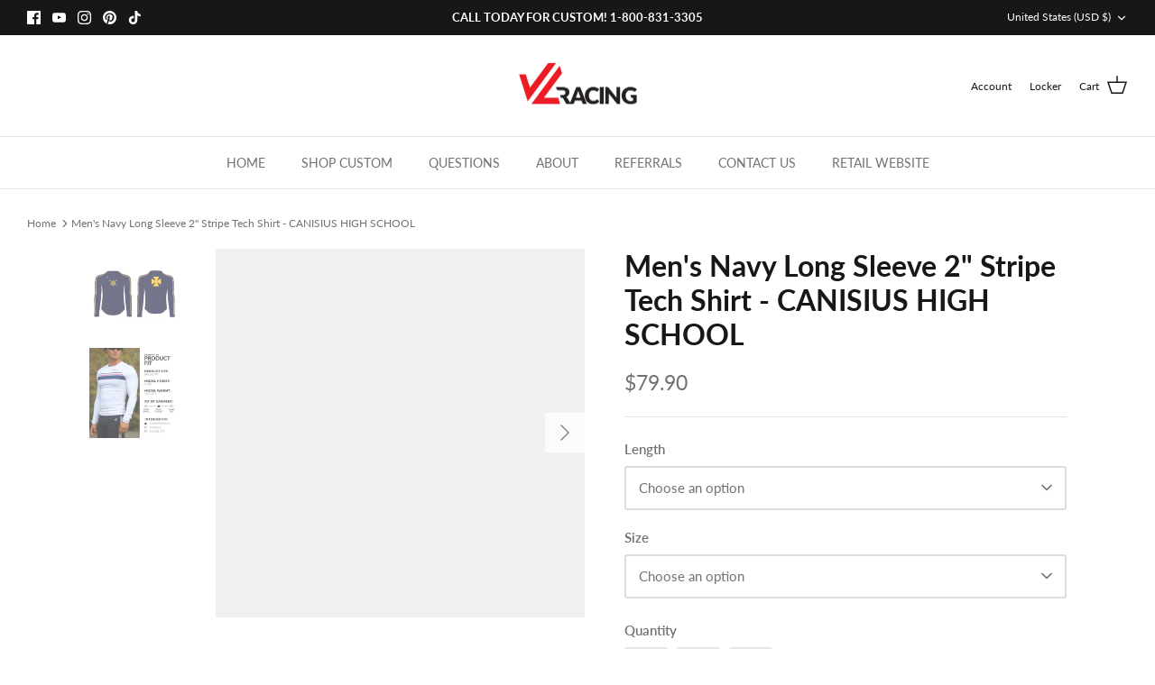

--- FILE ---
content_type: text/javascript; charset=utf-8
request_url: https://jlrowing.com/products/mens-navy-long-sleeve-2-stripe-tech-shirt-canisius-high-school.js?currency=USD&country=US
body_size: 1029
content:
{"id":6948462592170,"title":"Men's Navy Long Sleeve 2\" Stripe Tech Shirt - CANISIUS HIGH SCHOOL","handle":"mens-navy-long-sleeve-2-stripe-tech-shirt-canisius-high-school","description":"\u003cstyle type=\"text\/css\"\u003e\u003c!--\ntd {border: 1px solid #ccc;}br {mso-data-placement:same-cell;}\n--\u003e\u003c\/style\u003e\n\u003cstyle type=\"text\/css\"\u003e\u003c!--\ntd {border: 1px solid #ccc;}br {mso-data-placement:same-cell;}\n--\u003e\u003c\/style\u003e\n\u003cstyle type=\"text\/css\"\u003e\u003c!--\ntd {border: 1px solid #ccc;}br {mso-data-placement:same-cell;}\n--\u003e\u003c\/style\u003e\n\u003cstyle type=\"text\/css\"\u003e\u003c!--\ntd {border: 1px solid #ccc;}br {mso-data-placement:same-cell;}\n--\u003e\u003c\/style\u003e\n\u003cstyle type=\"text\/css\"\u003e\u003c!--\ntd {border: 1px solid #ccc;}br {mso-data-placement:same-cell;}\n--\u003e\u003c\/style\u003e\n\u003cstyle type=\"text\/css\"\u003e\u003c!--\ntd {border: 1px solid #ccc;}br {mso-data-placement:same-cell;}\n--\u003e\u003c\/style\u003e\n\u003cstyle type=\"text\/css\"\u003e\u003c!--\ntd {border: 1px solid #ccc;}br {mso-data-placement:same-cell;}\n--\u003e\u003c\/style\u003e\n\u003cmeta charset=\"utf-8\"\u003e\n\u003cp\u003eThis longsleeve JL techshirt is the premium custom rowing technical gear, made with quick dry technology, providing the perfect compression layer. Built with a 1\/2 crew neck.  \u003c\/p\u003e\n\u003cp\u003e \u003c\/p\u003e","published_at":"2026-01-14T12:24:54-05:00","created_at":"2021-09-07T12:52:16-04:00","vendor":"Indiv-5100-16300-Canisius High School Spring 2026","type":"","tags":[],"price":7990,"price_min":7990,"price_max":7990,"available":true,"price_varies":false,"compare_at_price":null,"compare_at_price_min":0,"compare_at_price_max":0,"compare_at_price_varies":false,"variants":[{"id":41281123778730,"title":"Regular size \/ XS","option1":"Regular size","option2":"XS","option3":null,"sku":"JLMLS110-128666-XS","requires_shipping":true,"taxable":true,"featured_image":null,"available":true,"name":"Men's Navy Long Sleeve 2\" Stripe Tech Shirt - CANISIUS HIGH SCHOOL - Regular size \/ XS","public_title":"Regular size \/ XS","options":["Regular size","XS"],"price":7990,"weight":0,"compare_at_price":null,"inventory_management":null,"barcode":null,"quantity_rule":{"min":1,"max":null,"increment":1},"quantity_price_breaks":[],"requires_selling_plan":false,"selling_plan_allocations":[]},{"id":41281123811498,"title":"Regular size \/ S","option1":"Regular size","option2":"S","option3":null,"sku":"JLMLS110-128666-S","requires_shipping":true,"taxable":true,"featured_image":null,"available":true,"name":"Men's Navy Long Sleeve 2\" Stripe Tech Shirt - CANISIUS HIGH SCHOOL - Regular size \/ S","public_title":"Regular size \/ S","options":["Regular size","S"],"price":7990,"weight":0,"compare_at_price":null,"inventory_management":null,"barcode":null,"quantity_rule":{"min":1,"max":null,"increment":1},"quantity_price_breaks":[],"requires_selling_plan":false,"selling_plan_allocations":[]},{"id":41281123844266,"title":"Regular size \/ M","option1":"Regular size","option2":"M","option3":null,"sku":"JLMLS110-128666-M","requires_shipping":true,"taxable":true,"featured_image":null,"available":true,"name":"Men's Navy Long Sleeve 2\" Stripe Tech Shirt - CANISIUS HIGH SCHOOL - Regular size \/ M","public_title":"Regular size \/ M","options":["Regular size","M"],"price":7990,"weight":0,"compare_at_price":null,"inventory_management":null,"barcode":null,"quantity_rule":{"min":1,"max":null,"increment":1},"quantity_price_breaks":[],"requires_selling_plan":false,"selling_plan_allocations":[]},{"id":41281123877034,"title":"Regular size \/ L","option1":"Regular size","option2":"L","option3":null,"sku":"JLMLS110-128666-L","requires_shipping":true,"taxable":true,"featured_image":null,"available":true,"name":"Men's Navy Long Sleeve 2\" Stripe Tech Shirt - CANISIUS HIGH SCHOOL - Regular size \/ L","public_title":"Regular size \/ L","options":["Regular size","L"],"price":7990,"weight":0,"compare_at_price":null,"inventory_management":null,"barcode":null,"quantity_rule":{"min":1,"max":null,"increment":1},"quantity_price_breaks":[],"requires_selling_plan":false,"selling_plan_allocations":[]},{"id":41281123909802,"title":"Regular size \/ XL","option1":"Regular size","option2":"XL","option3":null,"sku":"JLMLS110-128666-XL","requires_shipping":true,"taxable":true,"featured_image":null,"available":true,"name":"Men's Navy Long Sleeve 2\" Stripe Tech Shirt - CANISIUS HIGH SCHOOL - Regular size \/ XL","public_title":"Regular size \/ XL","options":["Regular size","XL"],"price":7990,"weight":0,"compare_at_price":null,"inventory_management":null,"barcode":null,"quantity_rule":{"min":1,"max":null,"increment":1},"quantity_price_breaks":[],"requires_selling_plan":false,"selling_plan_allocations":[]},{"id":41281123942570,"title":"Regular size \/ 2XL","option1":"Regular size","option2":"2XL","option3":null,"sku":"JLMLS110-128666-2XL","requires_shipping":true,"taxable":true,"featured_image":null,"available":true,"name":"Men's Navy Long Sleeve 2\" Stripe Tech Shirt - CANISIUS HIGH SCHOOL - Regular size \/ 2XL","public_title":"Regular size \/ 2XL","options":["Regular size","2XL"],"price":7990,"weight":0,"compare_at_price":null,"inventory_management":null,"barcode":null,"quantity_rule":{"min":1,"max":null,"increment":1},"quantity_price_breaks":[],"requires_selling_plan":false,"selling_plan_allocations":[]},{"id":41281123975338,"title":"Regular size \/ 3XL","option1":"Regular size","option2":"3XL","option3":null,"sku":"JLMLS110-128666-3XL","requires_shipping":true,"taxable":true,"featured_image":null,"available":true,"name":"Men's Navy Long Sleeve 2\" Stripe Tech Shirt - CANISIUS HIGH SCHOOL - Regular size \/ 3XL","public_title":"Regular size \/ 3XL","options":["Regular size","3XL"],"price":7990,"weight":0,"compare_at_price":null,"inventory_management":null,"barcode":null,"quantity_rule":{"min":1,"max":null,"increment":1},"quantity_price_breaks":[],"requires_selling_plan":false,"selling_plan_allocations":[]},{"id":41281124008106,"title":"+2 In \/ XS","option1":"+2 In","option2":"XS","option3":null,"sku":"JLMLS110-128666-XS+2","requires_shipping":true,"taxable":true,"featured_image":null,"available":true,"name":"Men's Navy Long Sleeve 2\" Stripe Tech Shirt - CANISIUS HIGH SCHOOL - +2 In \/ XS","public_title":"+2 In \/ XS","options":["+2 In","XS"],"price":7990,"weight":0,"compare_at_price":null,"inventory_management":null,"barcode":null,"quantity_rule":{"min":1,"max":null,"increment":1},"quantity_price_breaks":[],"requires_selling_plan":false,"selling_plan_allocations":[]},{"id":41281124040874,"title":"+2 In \/ S","option1":"+2 In","option2":"S","option3":null,"sku":"JLMLS110-128666-S+2","requires_shipping":true,"taxable":true,"featured_image":null,"available":true,"name":"Men's Navy Long Sleeve 2\" Stripe Tech Shirt - CANISIUS HIGH SCHOOL - +2 In \/ S","public_title":"+2 In \/ S","options":["+2 In","S"],"price":7990,"weight":0,"compare_at_price":null,"inventory_management":null,"barcode":null,"quantity_rule":{"min":1,"max":null,"increment":1},"quantity_price_breaks":[],"requires_selling_plan":false,"selling_plan_allocations":[]},{"id":41281124073642,"title":"+2 In \/ M","option1":"+2 In","option2":"M","option3":null,"sku":"JLMLS110-128666-M+2","requires_shipping":true,"taxable":true,"featured_image":null,"available":true,"name":"Men's Navy Long Sleeve 2\" Stripe Tech Shirt - CANISIUS HIGH SCHOOL - +2 In \/ M","public_title":"+2 In \/ M","options":["+2 In","M"],"price":7990,"weight":0,"compare_at_price":null,"inventory_management":null,"barcode":null,"quantity_rule":{"min":1,"max":null,"increment":1},"quantity_price_breaks":[],"requires_selling_plan":false,"selling_plan_allocations":[]},{"id":41281124106410,"title":"+2 In \/ L","option1":"+2 In","option2":"L","option3":null,"sku":"JLMLS110-128666-L+2","requires_shipping":true,"taxable":true,"featured_image":null,"available":true,"name":"Men's Navy Long Sleeve 2\" Stripe Tech Shirt - CANISIUS HIGH SCHOOL - +2 In \/ L","public_title":"+2 In \/ L","options":["+2 In","L"],"price":7990,"weight":0,"compare_at_price":null,"inventory_management":null,"barcode":null,"quantity_rule":{"min":1,"max":null,"increment":1},"quantity_price_breaks":[],"requires_selling_plan":false,"selling_plan_allocations":[]},{"id":41281124139178,"title":"+2 In \/ XL","option1":"+2 In","option2":"XL","option3":null,"sku":"JLMLS110-128666-XL+2","requires_shipping":true,"taxable":true,"featured_image":null,"available":true,"name":"Men's Navy Long Sleeve 2\" Stripe Tech Shirt - CANISIUS HIGH SCHOOL - +2 In \/ XL","public_title":"+2 In \/ XL","options":["+2 In","XL"],"price":7990,"weight":0,"compare_at_price":null,"inventory_management":null,"barcode":null,"quantity_rule":{"min":1,"max":null,"increment":1},"quantity_price_breaks":[],"requires_selling_plan":false,"selling_plan_allocations":[]},{"id":41281124171946,"title":"+2 In \/ 2XL","option1":"+2 In","option2":"2XL","option3":null,"sku":"JLMLS110-128666-2XL+2","requires_shipping":true,"taxable":true,"featured_image":null,"available":true,"name":"Men's Navy Long Sleeve 2\" Stripe Tech Shirt - CANISIUS HIGH SCHOOL - +2 In \/ 2XL","public_title":"+2 In \/ 2XL","options":["+2 In","2XL"],"price":7990,"weight":0,"compare_at_price":null,"inventory_management":null,"barcode":null,"quantity_rule":{"min":1,"max":null,"increment":1},"quantity_price_breaks":[],"requires_selling_plan":false,"selling_plan_allocations":[]},{"id":41281124204714,"title":"+2 In \/ 3XL","option1":"+2 In","option2":"3XL","option3":null,"sku":"JLMLS110-128666-3XL+2","requires_shipping":true,"taxable":true,"featured_image":null,"available":true,"name":"Men's Navy Long Sleeve 2\" Stripe Tech Shirt - CANISIUS HIGH SCHOOL - +2 In \/ 3XL","public_title":"+2 In \/ 3XL","options":["+2 In","3XL"],"price":7990,"weight":0,"compare_at_price":null,"inventory_management":null,"barcode":null,"quantity_rule":{"min":1,"max":null,"increment":1},"quantity_price_breaks":[],"requires_selling_plan":false,"selling_plan_allocations":[]}],"images":["\/\/cdn.shopify.com\/s\/files\/1\/0068\/1433\/5034\/products\/Canisius_128666.png?v=1631035819","\/\/cdn.shopify.com\/s\/files\/1\/0068\/1433\/5034\/files\/ProductFit2023June13-08_735ed2b4-f012-4b86-b751-ab4137a118d2.jpg?v=1699987985"],"featured_image":"\/\/cdn.shopify.com\/s\/files\/1\/0068\/1433\/5034\/products\/Canisius_128666.png?v=1631035819","options":[{"name":"Length","position":1,"values":["Regular size","+2 In"]},{"name":"Size","position":2,"values":["XS","S","M","L","XL","2XL","3XL"]}],"url":"\/products\/mens-navy-long-sleeve-2-stripe-tech-shirt-canisius-high-school","media":[{"alt":null,"id":23111304937642,"position":1,"preview_image":{"aspect_ratio":1.0,"height":1801,"width":1801,"src":"https:\/\/cdn.shopify.com\/s\/files\/1\/0068\/1433\/5034\/products\/Canisius_128666.png?v=1631035819"},"aspect_ratio":1.0,"height":1801,"media_type":"image","src":"https:\/\/cdn.shopify.com\/s\/files\/1\/0068\/1433\/5034\/products\/Canisius_128666.png?v=1631035819","width":1801},{"alt":null,"id":29753496469674,"position":2,"preview_image":{"aspect_ratio":1.0,"height":1800,"width":1800,"src":"https:\/\/cdn.shopify.com\/s\/files\/1\/0068\/1433\/5034\/files\/ProductFit2023June13-08_735ed2b4-f012-4b86-b751-ab4137a118d2.jpg?v=1699987985"},"aspect_ratio":1.0,"height":1800,"media_type":"image","src":"https:\/\/cdn.shopify.com\/s\/files\/1\/0068\/1433\/5034\/files\/ProductFit2023June13-08_735ed2b4-f012-4b86-b751-ab4137a118d2.jpg?v=1699987985","width":1800}],"requires_selling_plan":false,"selling_plan_groups":[]}

--- FILE ---
content_type: text/javascript
request_url: https://jlrowing.com/cdn/shop/t/12/compiled_assets/scripts.js?v=5137
body_size: 13153
content:
(function(){var __sections__={};(function(){for(var i=0,s=document.getElementById("sections-script").getAttribute("data-sections").split(",");i<s.length;i++)__sections__[s[i]]=!0})(),function(){if(!(!__sections__.locker&&!Shopify.designMode))try{let displayItems2=function(){var lockerTableArea=$("#locker-items-table");if(lockerTableArea)if(lockerTableArea.empty(),lockerData.length==0)$("locker-summary").empty(),lockerTableArea.append('<p class="quote">There are no items in your locker<br class="clear" /><a href="/pages/how-custom-works">Check out how custom works</a><br class="clear" />');else{var newTable=`<table style="width: 100%;"><thead><tr>
                        <th style="width: 100px"></th>
                        <th>Item</th>
                        <th style="width: 100px">Price</th>
                        <th style="width: 100px">Qty</th>
                        <th style="width: 100px">total</th>
                      </tr></thead><tbody>`;$.each(lockerData,function(index,value){newTable+=`<tr>
                        <td><a href="${value.url}" title="${value.title}" class="cart_image"><img src="${value.img}" alt="${value.title}" /></a></td>
                        <td style="vertical-align: middle;"><a href="${value.url}">${value.title}</a></td>
                        <td style="vertical-align: middle;"><span class="unit_price">${money2(value.price)}</span></td>
                        <td style="vertical-align: middle;"><input type="number" min="0" size="2" data-handle="${value.handle}" class="quantity" name="updates[]" id="request_updates_${value.id}" value="${value.quantity}" /></td>
                        <td style="vertical-align: middle;"><span class="unit_total">${money2(value.total)}</span></td>
                        <td style="vertical-align: middle;"><a href="#" data-handle="${value.handle}" title="Remove" class="remove"><span class="ss-icon">X</span></a></td>
                      </tr>`}),newTable+="</tbody></table>",lockerTableArea.append(newTable),$(".remove").click(function(e){e.preventDefault();var itemElement=$(this).closest("tr");disableItem2(itemElement);var removeHandle=$(this).data("handle"),removeIndex;$.each(lockerData,function(index,value){if(value.handle==removeHandle)return removeIndex=index,!1}),removeIndex!=null?(lockerData.splice(removeIndex,1),itemElement.remove(),saveItems2()):displayItems2()}),$(".quantity").change(function(){var itemElement=$(this).closest("tr");disableItem2(itemElement);var updateHandle=$(this).data("handle"),itemFound;$.each(lockerData,function(index,value){if(value.handle==updateHandle)return itemFound=value,!1}),itemFound!=null?(getPrice2(itemFound,itemElement,$(this).val()),enableItem2(itemElement)):displayItems2()}),updateTotal2()}},updateItem2=function(item,$ui_item,quantity,price){var new_total=quantity*price;item.quantity=quantity,item.price=price,item.total=new_total,$ui_item.find(".unit_price").text(money2(price)),$ui_item.find(".unit_total").text(money2(new_total)),saveItems2()},getPrice2=function(item,$ui_item,quantity){var use_price=0;return productAjaxRequest=$.ajax({url:item.url+".json",dataType:"json",beforeSend:function(){productAjaxRequest?.abort()},success:function(data){use_price=0;var lastQuantity=0,variant_min_quantity;$.each(data.product.variants,function(index,value){variant_min_quantity=parseInt(value.title.replace("+","")),variant_min_quantity<=parseInt(quantity)&&(use_price=parseFloat(value.price))}),updateItem2(item,$ui_item,quantity,use_price)}}),use_price},updateTotal2=function(){var total=0;$.each(lockerData,function(index,value){total+=value.total}),$("#subtotal").text(money2(total))},money2=function(price){return"$"+parseFloat(price,10).toFixed(2).replace(/(\d)(?=(\d{3})+\.)/g,"$1,").toString()},disableItem2=function($item){$item.fadeTo(100,.5),$item.find(":input").attr("disabled",!0)},enableItem2=function($item){$item.find(":input").attr("disabled",!1),$item.fadeTo(100,1)},saveItems2=function(){$.cookie("locker-data",JSON.stringify(lockerData),{path:"/"}),lockerData.length==0&&displayItems2(),updateTotal2()};var displayItems=displayItems2,updateItem=updateItem2,getPrice=getPrice2,updateTotal=updateTotal2,money=money2,disableItem=disableItem2,enableItem=enableItem2,saveItems=saveItems2,lockerData=[],productAjaxRequest=null;$(document).ready(function(){lockerData=$.cookie("locker-data"),lockerData==null?lockerData=[]:lockerData=$.parseJSON($.cookie("locker-data")),displayItems2(),$.urlParam=function(name){var results=new RegExp("[?&]"+name+"=([^]*)").exec(window.location.href);return results==null?null:results[1]||0},$.urlParam("contact_posted")!=null&&$.cookie("locker-data",null,{path:"/"}),$("#contact_form").submit(function(e){var itemsString="",total=0;$.each(lockerData,function(index,value){itemsString+=value.title+", "+money2(value.price)+", "+value.quantity+", "+money2(value.total)+`
`,total+=value.total}),itemsString+="Total: "+money2(total),$("#contactFormItems").val(itemsString);var primaryColorElement=$('select[name="primary_colors"]');if(primaryColorElement){var primary_color_string=primaryColorElement.val().join(", ");$("#primary_color_text").val(primary_color_string)}var secondaryColorElement=$('select[name="secondary_colors"]');if(secondaryColorElement){var secondary_color_string=secondaryColorElement.val().join(", ");$("#secondary_color_text").val(secondary_color_string)}});var getContrastYIQ,getPantoneColor,pantoneColor,pantoneColorTag,runnerAssociativeArray;runnerAssociativeArray=function(array){var key,results,size;size=0,results=[];for(key in array)array.hasOwnProperty(key)?array[key].custom==!0?($(".pms_select").append('<option value="'+array[key].name+'">'+array[key].custom_name+"</option>"),results.push(size++)):($(".pms_select").append('<option value="'+array[key].name+'"> PMS '+array[key].name+"</option>"),results.push(size++)):results.push(void 0);return results},runnerAssociativeArray(pantoneSwatches),getContrastYIQ=function($rgb){var rgb,yiq;return rgb=$rgb.split(","),yiq=(rgb[0]*299+rgb[1]*587+rgb[2]*114)/1e3,yiq>=128?"black":"white"},getPantoneColor=function(pantoneName){var b,g,r;return r=Math.ceil(pantoneSwatches[pantoneName].r*255),g=Math.ceil(pantoneSwatches[pantoneName].g*255),b=Math.ceil(pantoneSwatches[pantoneName].b*255),r+","+g+","+b},pantoneColor=function(numberPantone){return numberPantone.id?$('<span class="pantone-color-block" style="background-color: rgb('+getPantoneColor("p"+numberPantone.id)+');">&nbsp;</span><span class="pantone-color-name">'+numberPantone.text+"</span>"):numberPantone.text},pantoneColorTag=function(numberPantone){var $color;return numberPantone.id?($color=getPantoneColor("p"+numberPantone.id),$('<span class="pantone-color-block" style="background-color: rgb('+$color+');">&nbsp;</span><span class="pantone-color-name" style="color: '+getContrastYIQ($color)+'">'+numberPantone.text+"</span>")):numberPantone.text},$("select.pms_select").select2({theme:"default pallete",templateResult:pantoneColor,templateSelection:pantoneColorTag,maximumSelectionLength:1,width:"100%"})});var pantoneSwatches={pJLNAVYBLUE:{name:"JLNAVYBLUE",r:.054901960784314,g:.117647058823529,b:.141176470588235,custom:!0,custom_name:"JL NAVY BLUE"},pJLRED:{name:"JLRED",r:.705882352941177,g:.0627450980392157,b:.196078431372549,custom:!0,custom_name:"JL RED"},pJLFORESTGREEN:{name:"JLFORESTGREEN",r:0,g:.192156862745098,b:.0784313725490196,custom:!0,custom_name:"JL FOREST GREEN"},pJLKELLYGREEN:{name:"JLKELLYGREEN",r:0,g:.631372549019608,b:.345098039215686,custom:!0,custom_name:"JL KELLY GREEN"},pJLPENNRED:{name:"JLPENNRED",r:.694117647058824,g:.172549019607843,b:.207843137254902,custom:!0,custom_name:"JL PENN RED"},pJLORANGE:{name:"JLORANGE",r:.898039215686275,g:.152941176470588,b:.145098039215686,custom:!0,custom_name:"JL ORANGE"},pJLATHLETICGOLD:{name:"JLATHLETICGOLD",r:.992156862745098,g:.776470588235294,b:.0980392156862745,custom:!0,custom_name:"JL ATHLETIC GOLD"},pJLYELLOW:{name:"JLYELLOW",r:1,g:.835294117647059,b:0,custom:!0,custom_name:"JL YELLOW"},pJLTEAL:{name:"JLTEAL",r:0,g:.556862745098039,b:.450980392156863,custom:!0,custom_name:"JL TEAL"},pJLMETGOLD:{name:"JLMETGOLD",r:.980392156862745,g:.901960784313726,b:.549019607843137,custom:!0,custom_name:"JL MET GOLD"},"pJL\xA0REGALPURPLE":{name:"JL\xA0REGALPURPLE",r:.262745098039216,g:.180392156862745,b:.529411764705882,custom:!0,custom_name:"JL \xA0REGAL PURPLE"},pJLCOLUMBIABLUE:{name:"JLCOLUMBIABLUE",r:.376470588235294,g:.698039215686274,b:.83921568627451,custom:!0,custom_name:"JL COLUMBIA BLUE"},pJLBROWN:{name:"JLBROWN",r:.301960784313725,g:.113725490196078,b:0,custom:!0,custom_name:"JL BROWN"},pJLROYALBLUE:{name:"JLROYALBLUE",r:0,g:.364705882352941,b:.552941176470588,custom:!0,custom_name:"JL ROYAL BLUE"},pJLROYALBLUE:{name:"JLROYALBLUE",r:0,g:.364705882352941,b:.552941176470588,custom:!0,custom_name:"JL ROYAL BLUE"},pJLDOVE:{name:"JLDOVE",r:.835294117647059,g:.874509803921569,b:.87843137254902,custom:!0,custom_name:"JL DOVE"},pJLTURQUOISE:{name:"JLTURQUOISE",r:0,g:.517647058823529,b:.627450980392157,custom:!0,custom_name:"JL TURQUOISE"},pJLACADEMYBLUE:{name:"JLACADEMYBLUE",r:0,g:.474509803921569,b:.654901960784314,custom:!0,custom_name:"JL ACADEMY BLUE"},pJLMAROON:{name:"JLMAROON",r:.435294117647059,g:.0862745098039216,b:.129411764705882,custom:!0,custom_name:"JL MAROON"},pJLCAMBRIDGEBLUE:{name:"JLCAMBRIDGEBLUE",r:.698039215686274,g:.780392156862745,b:.67843137254902,custom:!0,custom_name:"JL CAMBRIDGE BLUE"},pJLPLATINUM:{name:"JLPLATINUM",r:.435294117647059,g:.529411764705882,b:.596078431372549,custom:!0,custom_name:"JL PLATINUM"},pJLCARBON:{name:"JLCARBON",r:.184313725490196,g:.203921568627451,b:.290196078431373,custom:!0,custom_name:"JL CARBON"},pJLBURGUNDY:{name:"JLBURGUNDY",r:.435294117647059,g:.0901960784313725,b:.172549019607843,custom:!0,custom_name:"JL BURGUNDY"},pJLFUSCHIA:{name:"JLFUSCHIA",r:.890196078431372,g:.0588235294117647,b:.466666666666667,custom:!0,custom_name:"JL FUSCHIA"},pJLLILAC:{name:"JLLILAC",r:.474509803921569,g:.447058823529412,b:.666666666666667,custom:!0,custom_name:"JL LILAC"},pJLBLACK:{name:"JLBLACK",r:0,g:.0392156862745098,b:.0509803921568627,custom:!0,custom_name:"JL BLACK"},pJLDEEPWINE:{name:"JLDEEPWINE",r:.270588235294118,g:.0823529411764706,b:.152941176470588,custom:!0,custom_name:"JL DEEP WINE"},pJLBUBBLEGUMPINK:{name:"JLBUBBLEGUMPINK",r:.933333333333333,g:.568627450980392,b:.690196078431373,custom:!0,custom_name:"JL BUBBLEGUM PINK"},pJLTRUEORANGE:{name:"JLTRUEORANGE",r:.913725490196078,g:.309803921568627,b:.164705882352941,custom:!0,custom_name:"JL TRUE ORANGE"},pJLTEXASORANGE:{name:"JLTEXASORANGE",r:.537254901960784,g:.231372549019608,b:.117647058823529,custom:!0,custom_name:"JL TEXAS ORANGE"},pJLNEWLEANDERPINK:{name:"JLNEWLEANDERPINK",r:.905882352941176,g:.474509803921569,b:.470588235294118,custom:!0,custom_name:"JL NEW LEANDER PINK"},pJLSPRUCE:{name:"JLSPRUCE",r:0,g:.372549019607843,b:.317647058823529,custom:!0,custom_name:"JL SPRUCE"},pJLFLAWLESSRED:{name:"JLFLAWLESSRED",r:.650980392156863,g:.0470588235294118,b:.137254901960784,custom:!0,custom_name:"JL FLAWLESS RED"},p100:{name:"100",r:.956862745098039,g:.929411764705882,b:.486274509803922},p101:{name:"101",r:.956862745098039,g:.929411764705882,b:.27843137254902},p102:{name:"102",r:.976470588235294,g:.909803921568627,b:.0784313725490196},p103:{name:"103",r:.776470588235294,g:.67843137254902,b:.0588235294117647},p104:{name:"104",r:.67843137254902,g:.607843137254902,b:.0470588235294118},p105:{name:"105",r:.509803921568627,g:.458823529411765,b:.0588235294117647},p106:{name:"106",r:.968627450980392,g:.909803921568627,b:.349019607843137},p107:{name:"107",r:.976470588235294,g:.898039215686275,b:.149019607843137},p108:{name:"108",r:.976470588235294,g:.866666666666667,b:.0862745098039216},p109:{name:"109",r:.976470588235294,g:.83921568627451,b:.0862745098039216},p110:{name:"110",r:.847058823529412,g:.709803921568627,b:.0666666666666667},p111:{name:"111",r:.666666666666667,g:.576470588235294,b:.0392156862745098},p112:{name:"112",r:.6,g:.517647058823529,b:.0392156862745098},p113:{name:"113",r:.976470588235294,g:.898039215686275,b:.356862745098039},p114:{name:"114",r:.976470588235294,g:.886274509803922,b:.298039215686275},p115:{name:"115",r:.976470588235294,g:.87843137254902,b:.298039215686275},p116:{name:"116",r:.988235294117647,g:.819607843137255,b:.0862745098039216},"p116 2X":{name:"116 2X",r:.968627450980392,g:.709803921568627,b:.0470588235294118},p117:{name:"117",r:.776470588235294,g:.627450980392157,b:.0470588235294118},p118:{name:"118",r:.666666666666667,g:.556862745098039,b:.0392156862745098},p119:{name:"119",r:.537254901960784,g:.466666666666667,b:.0980392156862745},p120:{name:"120",r:.976470588235294,g:.886274509803922,b:.498039215686275},p1205:{name:"1205",r:.968627450980392,g:.909803921568627,b:.666666666666667},p121:{name:"121",r:.976470588235294,g:.87843137254902,b:.43921568627451},p1215:{name:"1215",r:.976470588235294,g:.87843137254902,b:.549019607843137},p122:{name:"122",r:.988235294117647,g:.847058823529412,b:.337254901960784},p1225:{name:"1225",r:1,g:.8,b:.286274509803922},p123:{name:"123",r:1,g:.776470588235294,b:.117647058823529},p1235:{name:"1235",r:.988235294117647,g:.709803921568627,b:.0784313725490196},p124:{name:"124",r:.87843137254902,g:.666666666666667,b:.0588235294117647},p1245:{name:"1245",r:.749019607843137,g:.568627450980392,b:.0470588235294118},p125:{name:"125",r:.709803921568627,g:.549019607843137,b:.0392156862745098},p1255:{name:"1255",r:.63921568627451,g:.498039215686275,b:.0784313725490196},p126:{name:"126",r:.63921568627451,g:.509803921568627,b:.0196078431372549},p1265:{name:"1265",r:.486274509803922,g:.388235294117647,b:.0862745098039216},p127:{name:"127",r:.956862745098039,g:.886274509803922,b:.529411764705882},p128:{name:"128",r:.956862745098039,g:.858823529411765,b:.376470588235294},p129:{name:"129",r:.949019607843137,g:.819607843137255,b:.23921568627451},p130:{name:"130",r:.917647058823529,g:.686274509803922,b:.0588235294117647},"p130 2X":{name:"130 2X",r:.886274509803922,g:.568627450980392,b:0},p131:{name:"131",r:.776470588235294,g:.576470588235294,b:.0392156862745098},p132:{name:"132",r:.619607843137255,g:.486274509803922,b:.0392156862745098},p133:{name:"133",r:.43921568627451,g:.356862745098039,b:.0392156862745098},p134:{name:"134",r:1,g:.847058823529412,b:.498039215686275},p1345:{name:"1345",r:1,g:.83921568627451,b:.568627450980392},p135:{name:"135",r:.988235294117647,g:.788235294117647,b:.388235294117647},p1355:{name:"1355",r:.988235294117647,g:.807843137254902,b:.529411764705882},p136:{name:"136",r:.988235294117647,g:.749019607843137,b:.286274509803922},p1365:{name:"1365",r:.988235294117647,g:.729411764705882,b:.368627450980392},p137:{name:"137",r:.988235294117647,g:.63921568627451,b:.0666666666666667},p1375:{name:"1375",r:.976470588235294,g:.607843137254902,b:.0470588235294118},p138:{name:"138",r:.847058823529412,g:.549019607843137,b:.00784313725490196},p1385:{name:"1385",r:.8,g:.47843137254902,b:.00784313725490196},p139:{name:"139",r:.686274509803922,g:.458823529411765,b:.0196078431372549},p1395:{name:"1395",r:.6,g:.376470588235294,b:.0274509803921569},p140:{name:"140",r:.47843137254902,g:.356862745098039,b:.0666666666666667},p1405:{name:"1405",r:.419607843137255,g:.27843137254902,b:.0784313725490196},p141:{name:"141",r:.949019607843137,g:.807843137254902,b:.407843137254902},p142:{name:"142",r:.949019607843137,g:.749019607843137,b:.286274509803922},p143:{name:"143",r:.937254901960784,g:.698039215686274,b:.176470588235294},p144:{name:"144",r:.886274509803922,g:.549019607843137,b:.0196078431372549},p145:{name:"145",r:.776470588235294,g:.498039215686275,b:.0274509803921569},p146:{name:"146",r:.619607843137255,g:.419607843137255,b:.0196078431372549},p147:{name:"147",r:.447058823529412,g:.368627450980392,b:.149019607843137},p148:{name:"148",r:1,g:.83921568627451,b:.607843137254902},p1485:{name:"1485",r:1,g:.717647058823529,b:.466666666666667},p149:{name:"149",r:.988235294117647,g:.8,b:.576470588235294},p1495:{name:"1495",r:1,g:.6,b:.247058823529412},p150:{name:"150",r:.988235294117647,g:.67843137254902,b:.337254901960784},p1505:{name:"1505",r:.956862745098039,g:.486274509803922,b:0},p151:{name:"151",r:.968627450980392,g:.498039215686275,b:0},p152:{name:"152",r:.866666666666667,g:.458823529411765,b:0},p1525:{name:"1525",r:.709803921568627,g:.329411764705882,b:0},p153:{name:"153",r:.737254901960784,g:.427450980392157,b:.0392156862745098},p1535:{name:"1535",r:.549019607843137,g:.266666666666667,b:0},p154:{name:"154",r:.6,g:.349019607843137,b:.0196078431372549},p1545:{name:"1545",r:.27843137254902,g:.133333333333333,b:0},p155:{name:"155",r:.956862745098039,g:.858823529411765,b:.666666666666667},p1555:{name:"1555",r:.976470588235294,g:.749019607843137,b:.619607843137255},p156:{name:"156",r:.949019607843137,g:.776470588235294,b:.549019607843137},p1565:{name:"1565",r:.988235294117647,g:.647058823529412,b:.466666666666667},p157:{name:"157",r:.929411764705882,g:.627450980392157,b:.309803921568627},p1575:{name:"1575",r:.988235294117647,g:.529411764705882,b:.266666666666667},p158:{name:"158",r:.909803921568627,g:.458823529411765,b:.0666666666666667},p1585:{name:"1585",r:.976470588235294,g:.419607843137255,b:.0274509803921569},p159:{name:"159",r:.776470588235294,g:.376470588235294,b:.0196078431372549},p1595:{name:"1595",r:.819607843137255,g:.356862745098039,b:.0196078431372549},p160:{name:"160",r:.619607843137255,g:.329411764705882,b:.0392156862745098},p1605:{name:"1605",r:.627450980392157,g:.309803921568627,b:.0666666666666667},p161:{name:"161",r:.388235294117647,g:.227450980392157,b:.0666666666666667},p1615:{name:"1615",r:.517647058823529,g:.247058823529412,b:.0588235294117647},p162:{name:"162",r:.976470588235294,g:.776470588235294,b:.666666666666667},p1625:{name:"1625",r:.976470588235294,g:.647058823529412,b:.549019607843137},p163:{name:"163",r:.988235294117647,g:.619607843137255,b:.43921568627451},p1635:{name:"1635",r:.976470588235294,g:.556862745098039,b:.427450980392157},p164:{name:"164",r:.988235294117647,g:.498039215686275,b:.247058823529412},p1645:{name:"1645",r:.976470588235294,g:.447058823529412,b:.258823529411765},p165:{name:"165",r:.976470588235294,g:.388235294117647,b:.00784313725490196},"p165 2X":{name:"165 2X",r:.917647058823529,g:.309803921568627,b:0},p1655:{name:"1655",r:.976470588235294,g:.337254901960784,b:.00784313725490196},p166:{name:"166",r:.866666666666667,g:.349019607843137,b:0},p1665:{name:"1665",r:.866666666666667,g:.309803921568627,b:.0196078431372549},p167:{name:"167",r:.737254901960784,g:.309803921568627,b:.0274509803921569},p1675:{name:"1675",r:.647058823529412,g:.247058823529412,b:.0588235294117647},p168:{name:"168",r:.427450980392157,g:.188235294117647,b:.0666666666666667},p1685:{name:"1685",r:.517647058823529,g:.207843137254902,b:.0666666666666667},p169:{name:"169",r:.976470588235294,g:.729411764705882,b:.666666666666667},p170:{name:"170",r:.976470588235294,g:.537254901960784,b:.447058823529412},p171:{name:"171",r:.976470588235294,g:.376470588235294,b:.227450980392157},p172:{name:"172",r:.968627450980392,g:.286274509803922,b:.00784313725490196},p173:{name:"173",r:.819607843137255,g:.266666666666667,b:.0784313725490196},p174:{name:"174",r:.576470588235294,g:.2,b:.0666666666666667},p175:{name:"175",r:.427450980392157,g:.2,b:.129411764705882},p176:{name:"176",r:.976470588235294,g:.686274509803922,b:.67843137254902},p1765:{name:"1765",r:.976470588235294,g:.619607843137255,b:.63921568627451},p1767:{name:"1767",r:.976470588235294,g:.698039215686274,b:.717647058823529},p177:{name:"177",r:.976470588235294,g:.509803921568627,b:.498039215686275},p1775:{name:"1775",r:.976470588235294,g:.517647058823529,b:.556862745098039},p1777:{name:"1777",r:.988235294117647,g:.4,b:.458823529411765},p178:{name:"178",r:.976470588235294,g:.368627450980392,b:.349019607843137},p1785:{name:"1785",r:.988235294117647,g:.309803921568627,b:.349019607843137},p1787:{name:"1787",r:.956862745098039,g:.247058823529412,b:.309803921568627},p1788:{name:"1788",r:.937254901960784,g:.168627450980392,b:.176470588235294},"p1788 2X":{name:"1788 2X",r:.83921568627451,g:.129411764705882,b:0},p179:{name:"179",r:.886274509803922,g:.23921568627451,b:.156862745098039},p1795:{name:"1795",r:.83921568627451,g:.156862745098039,b:.156862745098039},p1797:{name:"1797",r:.8,g:.176470588235294,b:.188235294117647},p180:{name:"180",r:.756862745098039,g:.219607843137255,b:.156862745098039},p1805:{name:"1805",r:.686274509803922,g:.149019607843137,b:.149019607843137},p1807:{name:"1807",r:.627450980392157,g:.188235294117647,b:.2},p181:{name:"181",r:.486274509803922,g:.176470588235294,b:.137254901960784},p1810:{name:"1810",r:.486274509803922,g:.129411764705882,b:.117647058823529},p1817:{name:"1817",r:.356862745098039,g:.176470588235294,b:.156862745098039},p182:{name:"182",r:.976470588235294,g:.749019607843137,b:.756862745098039},p183:{name:"183",r:.988235294117647,g:.549019607843137,b:.6},p184:{name:"184",r:.988235294117647,g:.368627450980392,b:.447058823529412},p185:{name:"185",r:.909803921568627,g:.0666666666666667,b:.176470588235294},"p185 2X":{name:"185 2X",r:.819607843137255,g:.0862745098039216,b:0},p186:{name:"186",r:.807843137254902,g:.0666666666666667,b:.149019607843137},p187:{name:"187",r:.686274509803922,g:.117647058823529,b:.176470588235294},p188:{name:"188",r:.486274509803922,g:.129411764705882,b:.156862745098039},p189:{name:"189",r:1,g:.63921568627451,b:.698039215686274},p1895:{name:"1895",r:.988235294117647,g:.749019607843137,b:.788235294117647},p190:{name:"190",r:.988235294117647,g:.458823529411765,b:.556862745098039},p1905:{name:"1905",r:.988235294117647,g:.607843137254902,b:.698039215686274},p191:{name:"191",r:.956862745098039,g:.27843137254902,b:.419607843137255},p1915:{name:"1915",r:.956862745098039,g:.329411764705882,b:.486274509803922},p192:{name:"192",r:.898039215686275,g:.0196078431372549,b:.227450980392157},p1925:{name:"1925",r:.87843137254902,g:.0274509803921569,b:.27843137254902},p193:{name:"193",r:.768627450980392,g:0,b:.262745098039216},p1935:{name:"1935",r:.756862745098039,g:.0196078431372549,b:.219607843137255},p194:{name:"194",r:.6,g:.129411764705882,b:.207843137254902},p1945:{name:"1945",r:.658823529411765,g:.0470588235294118,b:.207843137254902},p1955:{name:"1955",r:.576470588235294,g:.0862745098039216,b:.219607843137255},p196:{name:"196",r:.980392156862745,g:.835294117647059,b:.882352941176471},p197:{name:"197",r:.964705882352941,g:.647058823529412,b:.745098039215686},p198:{name:"198",r:.937254901960784,g:.356862745098039,b:.517647058823529},p199:{name:"199",r:.627450980392157,g:.152941176470588,b:.294117647058824},p200:{name:"200",r:.768627450980392,g:.117647058823529,b:.227450980392157},p201:{name:"201",r:.63921568627451,g:.149019607843137,b:.219607843137255},p202:{name:"202",r:.549019607843137,g:.149019607843137,b:.2},p203:{name:"203",r:.949019607843137,g:.686274509803922,b:.756862745098039},p204:{name:"204",r:.929411764705882,g:.47843137254902,b:.619607843137255},p205:{name:"205",r:.898039215686275,g:.298039215686275,b:.486274509803922},p206:{name:"206",r:.827450980392157,g:.0196078431372549,b:.27843137254902},p207:{name:"207",r:.752941176470588,g:0,b:.305882352941176},p208:{name:"208",r:.556862745098039,g:.137254901960784,b:.266666666666667},p209:{name:"209",r:.458823529411765,g:.149019607843137,b:.23921568627451},p210:{name:"210",r:1,g:.627450980392157,b:.749019607843137},p211:{name:"211",r:1,g:.466666666666667,b:.658823529411765},p212:{name:"212",r:.976470588235294,g:.309803921568627,b:.556862745098039},p213:{name:"213",r:.917647058823529,g:.0588235294117647,b:.419607843137255},p214:{name:"214",r:.8,g:.00784313725490196,b:.337254901960784},p215:{name:"215",r:.647058823529412,g:.0196078431372549,b:.266666666666667},p216:{name:"216",r:.486274509803922,g:.117647058823529,b:.247058823529412},p217:{name:"217",r:.956862745098039,g:.749019607843137,b:.819607843137255},p218:{name:"218",r:.929411764705882,g:.447058823529412,b:.666666666666667},p219:{name:"219",r:.886274509803922,g:.156862745098039,b:.509803921568627},p220:{name:"220",r:.666666666666667,g:0,b:.309803921568627},p221:{name:"221",r:.576470588235294,g:0,b:.258823529411765},p222:{name:"222",r:.43921568627451,g:.0980392156862745,b:.23921568627451},p223:{name:"223",r:.976470588235294,g:.576470588235294,b:.768627450980392},p224:{name:"224",r:.956862745098039,g:.419607843137255,b:.686274509803922},p225:{name:"225",r:.929411764705882,g:.156862745098039,b:.576470588235294},p226:{name:"226",r:.83921568627451,g:.00784313725490196,b:.43921568627451},p227:{name:"227",r:.67843137254902,g:0,b:.356862745098039},p228:{name:"228",r:.549019607843137,g:0,b:.298039215686275},p229:{name:"229",r:.427450980392157,g:.129411764705882,b:.247058823529412},p230:{name:"230",r:1,g:.627450980392157,b:.8},p231:{name:"231",r:.988235294117647,g:.43921568627451,b:.729411764705882},p232:{name:"232",r:.956862745098039,g:.247058823529412,b:.647058823529412},p233:{name:"233",r:.807843137254902,g:0,b:.486274509803922},p234:{name:"234",r:.666666666666667,g:0,b:.4},p235:{name:"235",r:.556862745098039,g:.0196078431372549,b:.329411764705882},p236:{name:"236",r:.976470588235294,g:.686274509803922,b:.827450980392157},p2365:{name:"2365",r:.968627450980392,g:.768627450980392,b:.847058823529412},p237:{name:"237",r:.956862745098039,g:.517647058823529,b:.768627450980392},p2375:{name:"2375",r:.917647058823529,g:.419607843137255,b:.749019607843137},p238:{name:"238",r:.929411764705882,g:.309803921568627,b:.686274509803922},p2385:{name:"2385",r:.858823529411765,g:.156862745098039,b:.647058823529412},p239:{name:"239",r:.87843137254902,g:.129411764705882,b:.619607843137255},p2395:{name:"2395",r:.768627450980392,g:0,b:.549019607843137},p240:{name:"240",r:.768627450980392,g:.0588235294117647,b:.537254901960784},p2405:{name:"2405",r:.658823529411765,g:0,b:.47843137254902},p241:{name:"241",r:.67843137254902,g:0,b:.458823529411765},p2415:{name:"2415",r:.607843137254902,g:0,b:.43921568627451},p242:{name:"242",r:.486274509803922,g:.109803921568627,b:.317647058823529},p2425:{name:"2425",r:.529411764705882,g:0,b:.356862745098039},p243:{name:"243",r:.949019607843137,g:.729411764705882,b:.847058823529412},p244:{name:"244",r:.929411764705882,g:.627450980392157,b:.827450980392157},p245:{name:"245",r:.909803921568627,g:.498039215686275,b:.788235294117647},p246:{name:"246",r:.8,g:0,b:.627450980392157},p247:{name:"247",r:.717647058823529,g:0,b:.556862745098039},p248:{name:"248",r:.63921568627451,g:.0196078431372549,b:.498039215686275},p249:{name:"249",r:.498039215686275,g:.156862745098039,b:.376470588235294},p250:{name:"250",r:.929411764705882,g:.768627450980392,b:.866666666666667},p251:{name:"251",r:.886274509803922,g:.619607843137255,b:.83921568627451},p252:{name:"252",r:.827450980392157,g:.419607843137255,b:.776470588235294},p253:{name:"253",r:.686274509803922,g:.137254901960784,b:.647058823529412},p254:{name:"254",r:.627450980392157,g:.176470588235294,b:.588235294117647},p255:{name:"255",r:.466666666666667,g:.176470588235294,b:.419607843137255},p256:{name:"256",r:.898039215686275,g:.768627450980392,b:.83921568627451},p2562:{name:"2562",r:.847058823529412,g:.658823529411765,b:.847058823529412},p2563:{name:"2563",r:.819607843137255,g:.627450980392157,b:.8},p2567:{name:"2567",r:.749019607843137,g:.576470588235294,b:.8},p257:{name:"257",r:.827450980392157,g:.647058823529412,b:.788235294117647},p2572:{name:"2572",r:.776470588235294,g:.529411764705882,b:.819607843137255},p2573:{name:"2573",r:.729411764705882,g:.486274509803922,b:.737254901960784},p2577:{name:"2577",r:.666666666666667,g:.447058823529412,b:.749019607843137},p258:{name:"258",r:.607843137254902,g:.309803921568627,b:.588235294117647},p2582:{name:"2582",r:.666666666666667,g:.27843137254902,b:.729411764705882},p2583:{name:"2583",r:.619607843137255,g:.309803921568627,b:.647058823529412},p2587:{name:"2587",r:.556862745098039,g:.27843137254902,b:.67843137254902},p259:{name:"259",r:.447058823529412,g:.0862745098039216,b:.419607843137255},p2592:{name:"2592",r:.576470588235294,g:.0588235294117647,b:.647058823529412},p2593:{name:"2593",r:.529411764705882,g:.168627450980392,b:.576470588235294},p2597:{name:"2597",r:.4,g:0,b:.549019607843137},p260:{name:"260",r:.407843137254902,g:.117647058823529,b:.356862745098039},p2602:{name:"2602",r:.509803921568627,g:.0470588235294118,b:.556862745098039},p2603:{name:"2603",r:.43921568627451,g:.0784313725490196,b:.47843137254902},p2607:{name:"2607",r:.356862745098039,g:.00784313725490196,b:.47843137254902},p261:{name:"261",r:.368627450980392,g:.129411764705882,b:.329411764705882},p2612:{name:"2612",r:.43921568627451,g:.117647058823529,b:.447058823529412},p2613:{name:"2613",r:.4,g:.0666666666666667,b:.427450980392157},p2617:{name:"2617",r:.337254901960784,g:.0470588235294118,b:.43921568627451},p262:{name:"262",r:.329411764705882,g:.137254901960784,b:.266666666666667},p2622:{name:"2622",r:.376470588235294,g:.176470588235294,b:.349019607843137},p2623:{name:"2623",r:.356862745098039,g:.0980392156862745,b:.368627450980392},p2627:{name:"2627",r:.298039215686275,g:.0784313725490196,b:.368627450980392},p263:{name:"263",r:.87843137254902,g:.807843137254902,b:.87843137254902},p2635:{name:"2635",r:.788235294117647,g:.67843137254902,b:.847058823529412},p264:{name:"264",r:.776470588235294,g:.666666666666667,b:.858823529411765},p2645:{name:"2645",r:.709803921568627,g:.568627450980392,b:.819607843137255},p265:{name:"265",r:.588235294117647,g:.388235294117647,b:.768627450980392},p2655:{name:"2655",r:.607843137254902,g:.427450980392157,b:.776470588235294},p266:{name:"266",r:.427450980392157,g:.156862745098039,b:.666666666666667},p2665:{name:"2665",r:.537254901960784,g:.309803921568627,b:.749019607843137},p267:{name:"267",r:.349019607843137,g:.0666666666666667,b:.556862745098039},p268:{name:"268",r:.309803921568627,g:.129411764705882,b:.43921568627451},p2685:{name:"2685",r:.337254901960784,g:0,b:.549019607843137},p269:{name:"269",r:.266666666666667,g:.137254901960784,b:.349019607843137},p2695:{name:"2695",r:.266666666666667,g:.137254901960784,b:.368627450980392},p270:{name:"270",r:.729411764705882,g:.686274509803922,b:.827450980392157},p2705:{name:"2705",r:.67843137254902,g:.619607843137255,b:.827450980392157},p2706:{name:"2706",r:.819607843137255,g:.807843137254902,b:.866666666666667},p2707:{name:"2707",r:.749019607843137,g:.819607843137255,b:.898039215686275},p2708:{name:"2708",r:.686274509803922,g:.737254901960784,b:.858823529411765},p271:{name:"271",r:.619607843137255,g:.568627450980392,b:.776470588235294},p2715:{name:"2715",r:.576470588235294,g:.47843137254902,b:.8},p2716:{name:"2716",r:.647058823529412,g:.627450980392157,b:.83921568627451},p2717:{name:"2717",r:.647058823529412,g:.729411764705882,b:.87843137254902},p2718:{name:"2718",r:.356862745098039,g:.466666666666667,b:.8},p272:{name:"272",r:.537254901960784,g:.466666666666667,b:.729411764705882},p2725:{name:"2725",r:.447058823529412,g:.317647058823529,b:.737254901960784},p2726:{name:"2726",r:.4,g:.337254901960784,b:.737254901960784},p2727:{name:"2727",r:.368627450980392,g:.407843137254902,b:.768627450980392},p2728:{name:"2728",r:.188235294117647,g:.266666666666667,b:.709803921568627},p273:{name:"273",r:.219607843137255,g:.0980392156862745,b:.47843137254902},p2735:{name:"2735",r:.309803921568627,g:0,b:.576470588235294},p2736:{name:"2736",r:.286274509803922,g:.188235294117647,b:.67843137254902},p2738:{name:"2738",r:.176470588235294,g:0,b:.556862745098039},p274:{name:"274",r:.168627450980392,g:.0666666666666667,b:.4},p2745:{name:"2745",r:.247058823529412,g:0,b:.466666666666667},p2746:{name:"2746",r:.247058823529412,g:.156862745098039,b:.576470588235294},p2747:{name:"2747",r:.109803921568627,g:.0784313725490196,b:.419607843137255},p2748:{name:"2748",r:.117647058823529,g:.109803921568627,b:.466666666666667},p275:{name:"275",r:.149019607843137,g:.0588235294117647,b:.329411764705882},p2755:{name:"2755",r:.207843137254902,g:0,b:.427450980392157},p2756:{name:"2756",r:.2,g:.156862745098039,b:.458823529411765},p2757:{name:"2757",r:.0784313725490196,g:.0862745098039216,b:.329411764705882},p2758:{name:"2758",r:.0980392156862745,g:.129411764705882,b:.407843137254902},p276:{name:"276",r:.168627450980392,g:.129411764705882,b:.27843137254902},p2765:{name:"2765",r:.168627450980392,g:.0470588235294118,b:.337254901960784},p2766:{name:"2766",r:.168627450980392,g:.149019607843137,b:.356862745098039},p2767:{name:"2767",r:.0784313725490196,g:.129411764705882,b:.23921568627451},p2768:{name:"2768",r:.0666666666666667,g:.129411764705882,b:.317647058823529},p277:{name:"277",r:.709803921568627,g:.819607843137255,b:.909803921568627},p278:{name:"278",r:.6,g:.729411764705882,b:.866666666666667},p279:{name:"279",r:.4,g:.537254901960784,b:.8},p280:{name:"280",r:0,g:.168627450980392,b:.498039215686275},p281:{name:"281",r:0,g:.156862745098039,b:.407843137254902},p282:{name:"282",r:0,g:.149019607843137,b:.329411764705882},p283:{name:"283",r:.607843137254902,g:.768627450980392,b:.886274509803922},p284:{name:"284",r:.458823529411765,g:.666666666666667,b:.858823529411765},p285:{name:"285",r:.227450980392157,g:.458823529411765,b:.768627450980392},p286:{name:"286",r:0,g:.219607843137255,b:.658823529411765},p287:{name:"287",r:0,g:.219607843137255,b:.576470588235294},p288:{name:"288",r:0,g:.2,b:.498039215686275},p289:{name:"289",r:0,g:.149019607843137,b:.286274509803922},p290:{name:"290",r:.768627450980392,g:.847058823529412,b:.886274509803922},p2905:{name:"2905",r:.576470588235294,g:.776470588235294,b:.87843137254902},p291:{name:"291",r:.658823529411765,g:.807843137254902,b:.886274509803922},p2915:{name:"2915",r:.376470588235294,g:.686274509803922,b:.866666666666667},p292:{name:"292",r:.458823529411765,g:.698039215686274,b:.866666666666667},p2925:{name:"2925",r:0,g:.556862745098039,b:.83921568627451},p293:{name:"293",r:0,g:.317647058823529,b:.729411764705882},p2935:{name:"2935",r:0,g:.356862745098039,b:.749019607843137},p294:{name:"294",r:0,g:.247058823529412,b:.529411764705882},p2945:{name:"2945",r:0,g:.329411764705882,b:.627450980392157},p295:{name:"295",r:0,g:.219607843137255,b:.419607843137255},p2955:{name:"2955",r:0,g:.23921568627451,b:.419607843137255},p296:{name:"296",r:0,g:.176470588235294,b:.27843137254902},p2965:{name:"2965",r:0,g:.2,b:.298039215686275},p297:{name:"297",r:.509803921568627,g:.776470588235294,b:.886274509803922},p2975:{name:"2975",r:.729411764705882,g:.87843137254902,b:.886274509803922},p298:{name:"298",r:.317647058823529,g:.709803921568627,b:.87843137254902},p2985:{name:"2985",r:.317647058823529,g:.749019607843137,b:.886274509803922},p299:{name:"299",r:0,g:.63921568627451,b:.866666666666667},p2995:{name:"2995",r:0,g:.647058823529412,b:.858823529411765},p300:{name:"300",r:0,g:.447058823529412,b:.776470588235294},p3005:{name:"3005",r:0,g:.517647058823529,b:.788235294117647},p301:{name:"301",r:0,g:.356862745098039,b:.6},p3015:{name:"3015",r:0,g:.43921568627451,b:.619607843137255},p302:{name:"302",r:0,g:.309803921568627,b:.427450980392157},p3025:{name:"3025",r:0,g:.329411764705882,b:.419607843137255},p303:{name:"303",r:0,g:.247058823529412,b:.329411764705882},p3035:{name:"3035",r:0,g:.266666666666667,b:.329411764705882},p304:{name:"304",r:.647058823529412,g:.866666666666667,b:.886274509803922},p305:{name:"305",r:.43921568627451,g:.807843137254902,b:.886274509803922},p306:{name:"306",r:0,g:.737254901960784,b:.886274509803922},"p306 2X":{name:"306 2X",r:0,g:.63921568627451,b:.819607843137255},p307:{name:"307",r:0,g:.47843137254902,b:.647058823529412},p308:{name:"308",r:0,g:.376470588235294,b:.486274509803922},p309:{name:"309",r:0,g:.247058823529412,b:.286274509803922},p310:{name:"310",r:.447058823529412,g:.819607843137255,b:.866666666666667},p3105:{name:"3105",r:.498039215686275,g:.83921568627451,b:.858823529411765},p311:{name:"311",r:.156862745098039,g:.768627450980392,b:.847058823529412},p3115:{name:"3115",r:.176470588235294,g:.776470588235294,b:.83921568627451},p312:{name:"312",r:0,g:.67843137254902,b:.776470588235294},p3125:{name:"3125",r:0,g:.717647058823529,b:.776470588235294},p313:{name:"313",r:0,g:.6,b:.709803921568627},p3135:{name:"3135",r:0,g:.607843137254902,b:.666666666666667},p314:{name:"314",r:0,g:.509803921568627,b:.607843137254902},p3145:{name:"3145",r:0,g:.517647058823529,b:.556862745098039},p315:{name:"315",r:0,g:.419607843137255,b:.466666666666667},p3155:{name:"3155",r:0,g:.427450980392157,b:.458823529411765},p316:{name:"316",r:0,g:.286274509803922,b:.309803921568627},p3165:{name:"3165",r:0,g:.337254901960784,b:.356862745098039},p317:{name:"317",r:.788235294117647,g:.909803921568627,b:.866666666666667},p318:{name:"318",r:.576470588235294,g:.866666666666667,b:.858823529411765},p319:{name:"319",r:.298039215686275,g:.807843137254902,b:.819607843137255},p320:{name:"320",r:0,g:.619607843137255,b:.627450980392157},"p320 2X":{name:"320 2X",r:0,g:.498039215686275,b:.509803921568627},p321:{name:"321",r:0,g:.529411764705882,b:.537254901960784},p322:{name:"322",r:0,g:.447058823529412,b:.447058823529412},p323:{name:"323",r:0,g:.4,b:.388235294117647},p324:{name:"324",r:.666666666666667,g:.866666666666667,b:.83921568627451},p3242:{name:"3242",r:.529411764705882,g:.866666666666667,b:.819607843137255},p3245:{name:"3245",r:.549019607843137,g:.87843137254902,b:.819607843137255},p3248:{name:"3248",r:.47843137254902,g:.827450980392157,b:.756862745098039},p325:{name:"325",r:.337254901960784,g:.788235294117647,b:.756862745098039},p3252:{name:"3252",r:.337254901960784,g:.83921568627451,b:.788235294117647},p3255:{name:"3255",r:.27843137254902,g:.83921568627451,b:.756862745098039},p3258:{name:"3258",r:.207843137254902,g:.768627450980392,b:.686274509803922},p326:{name:"326",r:0,g:.698039215686274,b:.666666666666667},p3262:{name:"3262",r:0,g:.756862745098039,b:.709803921568627},p3265:{name:"3265",r:0,g:.776470588235294,b:.698039215686274},p3268:{name:"3268",r:0,g:.686274509803922,b:.6},p327:{name:"327",r:0,g:.549019607843137,b:.509803921568627},"p327 2X":{name:"327 2X",r:0,g:.537254901960784,b:.466666666666667},p3272:{name:"3272",r:0,g:.666666666666667,b:.619607843137255},p3275:{name:"3275",r:0,g:.698039215686274,b:.627450980392157},p3278:{name:"3278",r:0,g:.607843137254902,b:.517647058823529},p328:{name:"328",r:0,g:.466666666666667,b:.43921568627451},p3282:{name:"3282",r:0,g:.549019607843137,b:.509803921568627},p3285:{name:"3285",r:0,g:.6,b:.529411764705882},p3288:{name:"3288",r:0,g:.509803921568627,b:.43921568627451},p329:{name:"329",r:0,g:.427450980392157,b:.4},p3292:{name:"3292",r:0,g:.376470588235294,b:.337254901960784},p3295:{name:"3295",r:0,g:.509803921568627,b:.447058823529412},p3298:{name:"3298",r:0,g:.419607843137255,b:.356862745098039},p330:{name:"330",r:0,g:.349019607843137,b:.317647058823529},p3302:{name:"3302",r:0,g:.286274509803922,b:.247058823529412},p3305:{name:"3305",r:0,g:.309803921568627,b:.258823529411765},p3308:{name:"3308",r:0,g:.266666666666667,b:.219607843137255},p331:{name:"331",r:.729411764705882,g:.917647058823529,b:.83921568627451},p332:{name:"332",r:.627450980392157,g:.898039215686275,b:.807843137254902},p333:{name:"333",r:.368627450980392,g:.866666666666667,b:.756862745098039},p334:{name:"334",r:0,g:.6,b:.486274509803922},p335:{name:"335",r:0,g:.486274509803922,b:.4},p336:{name:"336",r:0,g:.407843137254902,b:.329411764705882},p337:{name:"337",r:.607843137254902,g:.858823529411765,b:.756862745098039},p3375:{name:"3375",r:.556862745098039,g:.886274509803922,b:.737254901960784},p338:{name:"338",r:.47843137254902,g:.819607843137255,b:.709803921568627},p3385:{name:"3385",r:.329411764705882,g:.847058823529412,b:.658823529411765},p339:{name:"339",r:0,g:.698039215686274,b:.549019607843137},p3395:{name:"3395",r:0,g:.788235294117647,b:.576470588235294},p340:{name:"340",r:0,g:.6,b:.466666666666667},p3405:{name:"3405",r:0,g:.698039215686274,b:.47843137254902},p341:{name:"341",r:0,g:.47843137254902,b:.368627450980392},p3415:{name:"3415",r:0,g:.486274509803922,b:.349019607843137},p342:{name:"342",r:0,g:.419607843137255,b:.329411764705882},p3425:{name:"3425",r:0,g:.407843137254902,b:.27843137254902},p343:{name:"343",r:0,g:.337254901960784,b:.247058823529412},p3435:{name:"3435",r:.00784313725490196,g:.286274509803922,b:.188235294117647},p344:{name:"344",r:.709803921568627,g:.886274509803922,b:.749019607843137},p345:{name:"345",r:.588235294117647,g:.847058823529412,b:.686274509803922},p346:{name:"346",r:.43921568627451,g:.807843137254902,b:.607843137254902},p347:{name:"347",r:0,g:.619607843137255,b:.376470588235294},p348:{name:"348",r:0,g:.529411764705882,b:.317647058823529},p349:{name:"349",r:0,g:.419607843137255,b:.247058823529412},p350:{name:"350",r:.137254901960784,g:.309803921568627,b:.2},p351:{name:"351",r:.709803921568627,g:.909803921568627,b:.749019607843137},p352:{name:"352",r:.6,g:.898039215686275,b:.698039215686274},p353:{name:"353",r:.517647058823529,g:.886274509803922,b:.658823529411765},p354:{name:"354",r:0,g:.717647058823529,b:.376470588235294},p355:{name:"355",r:0,g:.619607843137255,b:.286274509803922},p356:{name:"356",r:0,g:.47843137254902,b:.23921568627451},p357:{name:"357",r:.129411764705882,g:.356862745098039,b:.2},p358:{name:"358",r:.666666666666667,g:.866666666666667,b:.588235294117647},p359:{name:"359",r:.627450980392157,g:.858823529411765,b:.556862745098039},p360:{name:"360",r:.376470588235294,g:.776470588235294,b:.349019607843137},p361:{name:"361",r:.117647058823529,g:.709803921568627,b:.227450980392157},p362:{name:"362",r:.2,g:.619607843137255,b:.207843137254902},p363:{name:"363",r:.23921568627451,g:.556862745098039,b:.2},p364:{name:"364",r:.227450980392157,g:.466666666666667,b:.156862745098039},p365:{name:"365",r:.827450980392157,g:.909803921568627,b:.63921568627451},p366:{name:"366",r:.768627450980392,g:.898039215686275,b:.556862745098039},p367:{name:"367",r:.666666666666667,g:.866666666666667,b:.427450980392157},p368:{name:"368",r:.356862745098039,g:.749019607843137,b:.129411764705882},"p368 2X":{name:"368 2X",r:0,g:.619607843137255,b:.0588235294117647},p369:{name:"369",r:.337254901960784,g:.666666666666667,b:.109803921568627},p370:{name:"370",r:.337254901960784,g:.556862745098039,b:.0784313725490196},p371:{name:"371",r:.337254901960784,g:.419607843137255,b:.129411764705882},p372:{name:"372",r:.847058823529412,g:.929411764705882,b:.588235294117647},p373:{name:"373",r:.807843137254902,g:.917647058823529,b:.509803921568627},p374:{name:"374",r:.729411764705882,g:.909803921568627,b:.376470588235294},p375:{name:"375",r:.549019607843137,g:.83921568627451,b:0},"p375 2X":{name:"375 2X",r:.329411764705882,g:.737254901960784,b:0},p376:{name:"376",r:.498039215686275,g:.729411764705882,b:0},p377:{name:"377",r:.43921568627451,g:.576470588235294,b:.00784313725490196},p378:{name:"378",r:.337254901960784,g:.388235294117647,b:.0784313725490196},p379:{name:"379",r:.87843137254902,g:.917647058823529,b:.407843137254902},p380:{name:"380",r:.83921568627451,g:.898039215686275,b:.258823529411765},p381:{name:"381",r:.8,g:.886274509803922,b:.149019607843137},p382:{name:"382",r:.729411764705882,g:.847058823529412,b:.0392156862745098},"p382 2X":{name:"382 2X",r:.619607843137255,g:.768627450980392,b:0},p383:{name:"383",r:.63921568627451,g:.686274509803922,b:.0274509803921569},p384:{name:"384",r:.576470588235294,g:.6,b:.0196078431372549},p385:{name:"385",r:.43921568627451,g:.43921568627451,b:.0784313725490196},p386:{name:"386",r:.909803921568627,g:.929411764705882,b:.376470588235294},p387:{name:"387",r:.87843137254902,g:.929411764705882,b:.266666666666667},p388:{name:"388",r:.83921568627451,g:.909803921568627,b:.0588235294117647},p389:{name:"389",r:.807843137254902,g:.87843137254902,b:.0274509803921569},p390:{name:"390",r:.729411764705882,g:.768627450980392,b:.0196078431372549},p391:{name:"391",r:.619607843137255,g:.619607843137255,b:.0274509803921569},p392:{name:"392",r:.517647058823529,g:.509803921568627,b:.0196078431372549},p393:{name:"393",r:.949019607843137,g:.937254901960784,b:.529411764705882},p3935:{name:"3935",r:.949019607843137,g:.929411764705882,b:.427450980392157},p394:{name:"394",r:.917647058823529,g:.929411764705882,b:.207843137254902},p3945:{name:"3945",r:.937254901960784,g:.917647058823529,b:.0274509803921569},p395:{name:"395",r:.898039215686275,g:.909803921568627,b:.0666666666666667},p3955:{name:"3955",r:.929411764705882,g:.886274509803922,b:.0666666666666667},p396:{name:"396",r:.87843137254902,g:.886274509803922,b:.0470588235294118},p3965:{name:"3965",r:.909803921568627,g:.866666666666667,b:.0666666666666667},p397:{name:"397",r:.756862745098039,g:.749019607843137,b:.0392156862745098},p3975:{name:"3975",r:.709803921568627,g:.658823529411765,b:.0470588235294118},p398:{name:"398",r:.686274509803922,g:.658823529411765,b:.0392156862745098},p3985:{name:"3985",r:.6,g:.549019607843137,b:.0392156862745098},p399:{name:"399",r:.6,g:.556862745098039,b:.0274509803921569},p3995:{name:"3995",r:.427450980392157,g:.376470588235294,b:.00784313725490196},p400:{name:"400",r:.819607843137255,g:.776470588235294,b:.709803921568627},p401:{name:"401",r:.756862745098039,g:.709803921568627,b:.647058823529412},p402:{name:"402",r:.686274509803922,g:.647058823529412,b:.576470588235294},p403:{name:"403",r:.6,g:.549019607843137,b:.486274509803922},p404:{name:"404",r:.509803921568627,g:.458823529411765,b:.4},p405:{name:"405",r:.419607843137255,g:.368627450980392,b:.309803921568627},p406:{name:"406",r:.807843137254902,g:.756862745098039,b:.709803921568627},p408:{name:"408",r:.658823529411765,g:.6,b:.549019607843137},p409:{name:"409",r:.6,g:.537254901960784,b:.486274509803922},p410:{name:"410",r:.486274509803922,g:.427450980392157,b:.388235294117647},p411:{name:"411",r:.4,g:.349019607843137,b:.298039215686275},p412:{name:"412",r:.23921568627451,g:.188235294117647,b:.156862745098039},p413:{name:"413",r:.776470588235294,g:.756862745098039,b:.698039215686274},p414:{name:"414",r:.709803921568627,g:.686274509803922,b:.627450980392157},p415:{name:"415",r:.63921568627451,g:.619607843137255,b:.549019607843137},p416:{name:"416",r:.556862745098039,g:.549019607843137,b:.47843137254902},p417:{name:"417",r:.466666666666667,g:.447058823529412,b:.388235294117647},p418:{name:"418",r:.376470588235294,g:.368627450980392,b:.309803921568627},p419:{name:"419",r:.156862745098039,g:.156862745098039,b:.129411764705882},p420:{name:"420",r:.819607843137255,g:.8,b:.749019607843137},p421:{name:"421",r:.749019607843137,g:.729411764705882,b:.686274509803922},p422:{name:"422",r:.686274509803922,g:.666666666666667,b:.63921568627451},p423:{name:"423",r:.588235294117647,g:.576470588235294,b:.556862745098039},p424:{name:"424",r:.509803921568627,g:.498039215686275,b:.466666666666667},p425:{name:"425",r:.376470588235294,g:.376470588235294,b:.356862745098039},p426:{name:"426",r:.168627450980392,g:.168627450980392,b:.156862745098039},p427:{name:"427",r:.866666666666667,g:.858823529411765,b:.819607843137255},p428:{name:"428",r:.819607843137255,g:.807843137254902,b:.776470588235294},p429:{name:"429",r:.67843137254902,g:.686274509803922,b:.666666666666667},p430:{name:"430",r:.568627450980392,g:.588235294117647,b:.576470588235294},p431:{name:"431",r:.4,g:.427450980392157,b:.43921568627451},p432:{name:"432",r:.266666666666667,g:.309803921568627,b:.317647058823529},p433:{name:"433",r:.188235294117647,g:.219607843137255,b:.227450980392157},"p433 2X":{name:"433 2X",r:.0392156862745098,g:.0470588235294118,b:.0666666666666667},p434:{name:"434",r:.87843137254902,g:.819607843137255,b:.776470588235294},p435:{name:"435",r:.827450980392157,g:.749019607843137,b:.717647058823529},p436:{name:"436",r:.737254901960784,g:.647058823529412,b:.619607843137255},p437:{name:"437",r:.549019607843137,g:.43921568627451,b:.419607843137255},p438:{name:"438",r:.349019607843137,g:.247058823529412,b:.23921568627451},p439:{name:"439",r:.286274509803922,g:.207843137254902,b:.2},p440:{name:"440",r:.247058823529412,g:.188235294117647,b:.168627450980392},p441:{name:"441",r:.819607843137255,g:.819607843137255,b:.776470588235294},p442:{name:"442",r:.729411764705882,g:.749019607843137,b:.717647058823529},p443:{name:"443",r:.63921568627451,g:.658823529411765,b:.63921568627451},p444:{name:"444",r:.537254901960784,g:.556862745098039,b:.549019607843137},p445:{name:"445",r:.337254901960784,g:.349019607843137,b:.349019607843137},p446:{name:"446",r:.286274509803922,g:.298039215686275,b:.286274509803922},p447:{name:"447",r:.247058823529412,g:.247058823529412,b:.219607843137255},p448:{name:"448",r:.329411764705882,g:.27843137254902,b:.176470588235294},p4485:{name:"4485",r:.376470588235294,g:.298039215686275,b:.0666666666666667},p449:{name:"449",r:.329411764705882,g:.27843137254902,b:.149019607843137},p4495:{name:"4495",r:.529411764705882,g:.458823529411765,b:.188235294117647},p450:{name:"450",r:.376470588235294,g:.329411764705882,b:.168627450980392},p4505:{name:"4505",r:.627450980392157,g:.568627450980392,b:.317647058823529},p451:{name:"451",r:.67843137254902,g:.627450980392157,b:.47843137254902},p4515:{name:"4515",r:.737254901960784,g:.67843137254902,b:.458823529411765},p452:{name:"452",r:.768627450980392,g:.717647058823529,b:.588235294117647},p4525:{name:"4525",r:.8,g:.749019607843137,b:.556862745098039},p453:{name:"453",r:.83921568627451,g:.8,b:.686274509803922},p4535:{name:"4535",r:.858823529411765,g:.807843137254902,b:.647058823529412},p454:{name:"454",r:.886274509803922,g:.847058823529412,b:.749019607843137},p4545:{name:"4545",r:.898039215686275,g:.858823529411765,b:.729411764705882},p455:{name:"455",r:.4,g:.337254901960784,b:.0784313725490196},p456:{name:"456",r:.6,g:.529411764705882,b:.0784313725490196},p457:{name:"457",r:.709803921568627,g:.607843137254902,b:.0470588235294118},p458:{name:"458",r:.866666666666667,g:.8,b:.419607843137255},p459:{name:"459",r:.886274509803922,g:.83921568627451,b:.486274509803922},p460:{name:"460",r:.917647058823529,g:.866666666666667,b:.588235294117647},p461:{name:"461",r:.929411764705882,g:.898039215686275,b:.67843137254902},p462:{name:"462",r:.356862745098039,g:.27843137254902,b:.137254901960784},p4625:{name:"4625",r:.27843137254902,g:.137254901960784,b:.0666666666666667},p463:{name:"463",r:.458823529411765,g:.329411764705882,b:.149019607843137},p4635:{name:"4635",r:.549019607843137,g:.349019607843137,b:.2},p464:{name:"464",r:.529411764705882,g:.376470588235294,b:.156862745098039},"p464 2X":{name:"464 2X",r:.43921568627451,g:.258823529411765,b:.0784313725490196},p4645:{name:"4645",r:.698039215686274,g:.509803921568627,b:.376470588235294},p465:{name:"465",r:.756862745098039,g:.658823529411765,b:.458823529411765},p4655:{name:"4655",r:.768627450980392,g:.6,b:.466666666666667},p466:{name:"466",r:.819607843137255,g:.749019607843137,b:.568627450980392},p4665:{name:"4665",r:.847058823529412,g:.709803921568627,b:.588235294117647},p467:{name:"467",r:.866666666666667,g:.8,b:.647058823529412},p4675:{name:"4675",r:.898039215686275,g:.776470588235294,b:.666666666666667},p468:{name:"468",r:.886274509803922,g:.83921568627451,b:.709803921568627},p4685:{name:"4685",r:.929411764705882,g:.827450980392157,b:.737254901960784},p469:{name:"469",r:.376470588235294,g:.2,b:.0666666666666667},p4695:{name:"4695",r:.317647058823529,g:.149019607843137,b:.109803921568627},p470:{name:"470",r:.607843137254902,g:.309803921568627,b:.0980392156862745},p4705:{name:"4705",r:.486274509803922,g:.317647058823529,b:.23921568627451},p471:{name:"471",r:.737254901960784,g:.368627450980392,b:.117647058823529},"p471 2X":{name:"471 2X",r:.63921568627451,g:.266666666666667,b:.00784313725490196},p4715:{name:"4715",r:.6,g:.43921568627451,b:.356862745098039},p472:{name:"472",r:.917647058823529,g:.666666666666667,b:.47843137254902},p4725:{name:"4725",r:.709803921568627,g:.568627450980392,b:.486274509803922},p473:{name:"473",r:.956862745098039,g:.768627450980392,b:.627450980392157},p4735:{name:"4735",r:.8,g:.686274509803922,b:.607843137254902},p474:{name:"474",r:.956862745098039,g:.8,b:.666666666666667},p4745:{name:"4745",r:.847058823529412,g:.749019607843137,b:.666666666666667},p475:{name:"475",r:.968627450980392,g:.827450980392157,b:.709803921568627},p4755:{name:"4755",r:.886274509803922,g:.8,b:.729411764705882},p476:{name:"476",r:.349019607843137,g:.23921568627451,b:.168627450980392},p477:{name:"477",r:.388235294117647,g:.219607843137255,b:.149019607843137},p478:{name:"478",r:.47843137254902,g:.247058823529412,b:.156862745098039},p479:{name:"479",r:.686274509803922,g:.537254901960784,b:.43921568627451},p480:{name:"480",r:.827450980392157,g:.717647058823529,b:.63921568627451},p481:{name:"481",r:.87843137254902,g:.8,b:.729411764705882},p482:{name:"482",r:.898039215686275,g:.827450980392157,b:.756862745098039},p483:{name:"483",r:.419607843137255,g:.188235294117647,b:.129411764705882},p484:{name:"484",r:.607843137254902,g:.188235294117647,b:.109803921568627},p485:{name:"485",r:.847058823529412,g:.117647058823529,b:.0196078431372549},"p485 2X":{name:"485 2X",r:.8,g:.0470588235294118,b:0},p486:{name:"486",r:.929411764705882,g:.619607843137255,b:.517647058823529},p487:{name:"487",r:.937254901960784,g:.709803921568627,b:.627450980392157},p488:{name:"488",r:.949019607843137,g:.768627450980392,b:.686274509803922},p489:{name:"489",r:.949019607843137,g:.819607843137255,b:.749019607843137},p490:{name:"490",r:.356862745098039,g:.149019607843137,b:.149019607843137},p491:{name:"491",r:.458823529411765,g:.156862745098039,b:.156862745098039},p492:{name:"492",r:.568627450980392,g:.2,b:.219607843137255},p494:{name:"494",r:.949019607843137,g:.67843137254902,b:.698039215686274},p495:{name:"495",r:.956862745098039,g:.737254901960784,b:.749019607843137},p496:{name:"496",r:.968627450980392,g:.788235294117647,b:.776470588235294},p497:{name:"497",r:.317647058823529,g:.156862745098039,b:.149019607843137},p4975:{name:"4975",r:.266666666666667,g:.117647058823529,b:.109803921568627},p498:{name:"498",r:.427450980392157,g:.2,b:.168627450980392},p4985:{name:"4985",r:.517647058823529,g:.286274509803922,b:.286274509803922},p499:{name:"499",r:.47843137254902,g:.219607843137255,b:.176470588235294},p4995:{name:"4995",r:.647058823529412,g:.419607843137255,b:.427450980392157},p500:{name:"500",r:.807843137254902,g:.537254901960784,b:.549019607843137},p5005:{name:"5005",r:.737254901960784,g:.529411764705882,b:.529411764705882},p501:{name:"501",r:.917647058823529,g:.698039215686274,b:.698039215686274},p5015:{name:"5015",r:.847058823529412,g:.67843137254902,b:.658823529411765},p502:{name:"502",r:.949019607843137,g:.776470588235294,b:.768627450980392},p5025:{name:"5025",r:.886274509803922,g:.737254901960784,b:.717647058823529},p503:{name:"503",r:.956862745098039,g:.819607843137255,b:.8},p5035:{name:"5035",r:.929411764705882,g:.807843137254902,b:.776470588235294},p504:{name:"504",r:.317647058823529,g:.117647058823529,b:.149019607843137},p505:{name:"505",r:.4,g:.117647058823529,b:.168627450980392},p506:{name:"506",r:.47843137254902,g:.149019607843137,b:.219607843137255},p507:{name:"507",r:.847058823529412,g:.537254901960784,b:.607843137254902},p508:{name:"508",r:.909803921568627,g:.647058823529412,b:.686274509803922},p509:{name:"509",r:.949019607843137,g:.729411764705882,b:.749019607843137},p510:{name:"510",r:.956862745098039,g:.776470588235294,b:.788235294117647},p511:{name:"511",r:.376470588235294,g:.129411764705882,b:.266666666666667},p5115:{name:"5115",r:.309803921568627,g:.129411764705882,b:.227450980392157},p512:{name:"512",r:.517647058823529,g:.129411764705882,b:.419607843137255},p5125:{name:"5125",r:.458823529411765,g:.27843137254902,b:.376470588235294},p513:{name:"513",r:.619607843137255,g:.137254901960784,b:.529411764705882},p5135:{name:"5135",r:.576470588235294,g:.419607843137255,b:.498039215686275},p514:{name:"514",r:.847058823529412,g:.517647058823529,b:.737254901960784},p5145:{name:"5145",r:.67843137254902,g:.529411764705882,b:.6},p515:{name:"515",r:.909803921568627,g:.63921568627451,b:.788235294117647},p5155:{name:"5155",r:.8,g:.686274509803922,b:.717647058823529},p516:{name:"516",r:.949019607843137,g:.729411764705882,b:.827450980392157},p5165:{name:"5165",r:.87843137254902,g:.788235294117647,b:.8},p517:{name:"517",r:.956862745098039,g:.8,b:.847058823529412},p5175:{name:"5175",r:.909803921568627,g:.83921568627451,b:.819607843137255},p518:{name:"518",r:.317647058823529,g:.176470588235294,b:.266666666666667},p5185:{name:"5185",r:.27843137254902,g:.156862745098039,b:.207843137254902},p519:{name:"519",r:.388235294117647,g:.188235294117647,b:.368627450980392},p5195:{name:"5195",r:.349019607843137,g:.2,b:.266666666666667},p520:{name:"520",r:.43921568627451,g:.207843137254902,b:.447058823529412},p5205:{name:"5205",r:.556862745098039,g:.407843137254902,b:.466666666666667},p521:{name:"521",r:.709803921568627,g:.549019607843137,b:.698039215686274},p5215:{name:"5215",r:.709803921568627,g:.576470588235294,b:.607843137254902},p522:{name:"522",r:.776470588235294,g:.63921568627451,b:.756862745098039},p5225:{name:"5225",r:.8,g:.67843137254902,b:.686274509803922},p523:{name:"523",r:.827450980392157,g:.717647058823529,b:.8},p5235:{name:"5235",r:.866666666666667,g:.776470588235294,b:.768627450980392},p524:{name:"524",r:.886274509803922,g:.8,b:.827450980392157},p5245:{name:"5245",r:.898039215686275,g:.827450980392157,b:.8},p525:{name:"525",r:.317647058823529,g:.149019607843137,b:.329411764705882},p5255:{name:"5255",r:.207843137254902,g:.149019607843137,b:.309803921568627},p526:{name:"526",r:.407843137254902,g:.129411764705882,b:.47843137254902},p5265:{name:"5265",r:.286274509803922,g:.23921568627451,b:.388235294117647},p527:{name:"527",r:.47843137254902,g:.117647058823529,b:.6},p5275:{name:"5275",r:.376470588235294,g:.337254901960784,b:.466666666666667},p528:{name:"528",r:.686274509803922,g:.447058823529412,b:.756862745098039},p5285:{name:"5285",r:.549019607843137,g:.509803921568627,b:.6},p529:{name:"529",r:.807843137254902,g:.63921568627451,b:.827450980392157},p5295:{name:"5295",r:.698039215686274,g:.658823529411765,b:.709803921568627},p530:{name:"530",r:.83921568627451,g:.686274509803922,b:.83921568627451},p5305:{name:"5305",r:.8,g:.756862745098039,b:.776470588235294},p531:{name:"531",r:.898039215686275,g:.776470588235294,b:.858823529411765},p5315:{name:"5315",r:.858823529411765,g:.827450980392157,b:.827450980392157},p532:{name:"532",r:.207843137254902,g:.219607843137255,b:.258823529411765},p533:{name:"533",r:.207843137254902,g:.247058823529412,b:.356862745098039},p534:{name:"534",r:.227450980392157,g:.286274509803922,b:.447058823529412},p535:{name:"535",r:.607843137254902,g:.63921568627451,b:.717647058823529},p536:{name:"536",r:.67843137254902,g:.698039215686274,b:.756862745098039},p537:{name:"537",r:.768627450980392,g:.776470588235294,b:.807843137254902},p538:{name:"538",r:.83921568627451,g:.827450980392157,b:.83921568627451},p539:{name:"539",r:0,g:.188235294117647,b:.286274509803922},p5395:{name:"5395",r:.00784313725490196,g:.156862745098039,b:.227450980392157},p540:{name:"540",r:0,g:.2,b:.356862745098039},p5405:{name:"5405",r:.247058823529412,g:.376470588235294,b:.458823529411765},p541:{name:"541",r:0,g:.247058823529412,b:.466666666666667},p5415:{name:"5415",r:.376470588235294,g:.486274509803922,b:.549019607843137},p542:{name:"542",r:.4,g:.576470588235294,b:.737254901960784},p5425:{name:"5425",r:.517647058823529,g:.6,b:.647058823529412},p543:{name:"543",r:.576470588235294,g:.717647058823529,b:.819607843137255},p5435:{name:"5435",r:.686274509803922,g:.737254901960784,b:.749019607843137},p544:{name:"544",r:.717647058823529,g:.8,b:.858823529411765},p5445:{name:"5445",r:.768627450980392,g:.8,b:.8},p545:{name:"545",r:.768627450980392,g:.827450980392157,b:.866666666666667},p5455:{name:"5455",r:.83921568627451,g:.847058823529412,b:.827450980392157},p546:{name:"546",r:.0470588235294118,g:.219607843137255,b:.266666666666667},p5463:{name:"5463",r:0,g:.207843137254902,b:.227450980392157},p5467:{name:"5467",r:.0980392156862745,g:.219607843137255,b:.2},p547:{name:"547",r:0,g:.247058823529412,b:.329411764705882},p5473:{name:"5473",r:.149019607843137,g:.407843137254902,b:.427450980392157},p5477:{name:"5477",r:.227450980392157,g:.337254901960784,b:.309803921568627},p548:{name:"548",r:0,g:.266666666666667,b:.349019607843137},p5483:{name:"5483",r:.376470588235294,g:.568627450980392,b:.568627450980392},p5487:{name:"5487",r:.4,g:.486274509803922,b:.447058823529412},p549:{name:"549",r:.368627450980392,g:.6,b:.666666666666667},p5493:{name:"5493",r:.549019607843137,g:.686274509803922,b:.67843137254902},p5497:{name:"5497",r:.568627450980392,g:.63921568627451,b:.6},p550:{name:"550",r:.529411764705882,g:.686274509803922,b:.749019607843137},p5503:{name:"5503",r:.666666666666667,g:.768627450980392,b:.749019607843137},p5507:{name:"5507",r:.686274509803922,g:.729411764705882,b:.698039215686274},p551:{name:"551",r:.63921568627451,g:.756862745098039,b:.788235294117647},p5513:{name:"5513",r:.807843137254902,g:.847058823529412,b:.819607843137255},p5517:{name:"5517",r:.788235294117647,g:.807843137254902,b:.768627450980392},p552:{name:"552",r:.768627450980392,g:.83921568627451,b:.83921568627451},p5523:{name:"5523",r:.83921568627451,g:.866666666666667,b:.83921568627451},p5527:{name:"5527",r:.807843137254902,g:.819607843137255,b:.776470588235294},p553:{name:"553",r:.137254901960784,g:.266666666666667,b:.207843137254902},p5535:{name:"5535",r:.129411764705882,g:.23921568627451,b:.188235294117647},p554:{name:"554",r:.0980392156862745,g:.368627450980392,b:.27843137254902},p5545:{name:"5545",r:.309803921568627,g:.427450980392157,b:.368627450980392},p555:{name:"555",r:.0274509803921569,g:.427450980392157,b:.329411764705882},p5555:{name:"5555",r:.466666666666667,g:.568627450980392,b:.509803921568627},p556:{name:"556",r:.47843137254902,g:.658823529411765,b:.568627450980392},p5565:{name:"5565",r:.588235294117647,g:.666666666666667,b:.6},p557:{name:"557",r:.63921568627451,g:.756862745098039,b:.67843137254902},p5575:{name:"5575",r:.686274509803922,g:.749019607843137,b:.67843137254902},p558:{name:"558",r:.717647058823529,g:.807843137254902,b:.737254901960784},p5585:{name:"5585",r:.768627450980392,g:.807843137254902,b:.749019607843137},p559:{name:"559",r:.776470588235294,g:.83921568627451,b:.768627450980392},p5595:{name:"5595",r:.847058823529412,g:.858823529411765,b:.8},p560:{name:"560",r:.168627450980392,g:.298039215686275,b:.247058823529412},p5605:{name:"5605",r:.137254901960784,g:.227450980392157,b:.176470588235294},p561:{name:"561",r:.149019607843137,g:.4,b:.349019607843137},p5615:{name:"5615",r:.329411764705882,g:.407843137254902,b:.337254901960784},p562:{name:"562",r:.117647058823529,g:.47843137254902,b:.427450980392157},p5625:{name:"5625",r:.447058823529412,g:.517647058823529,b:.43921568627451},p563:{name:"563",r:.498039215686275,g:.737254901960784,b:.666666666666667},p5635:{name:"5635",r:.619607843137255,g:.666666666666667,b:.6},p564:{name:"564",r:.0196078431372549,g:.43921568627451,b:.368627450980392},p5645:{name:"5645",r:.737254901960784,g:.756862745098039,b:.698039215686274},p565:{name:"565",r:.737254901960784,g:.858823529411765,b:.8},p5655:{name:"5655",r:.776470588235294,g:.8,b:.729411764705882},p566:{name:"566",r:.819607843137255,g:.886274509803922,b:.827450980392157},p5665:{name:"5665",r:.83921568627451,g:.83921568627451,b:.776470588235294},p567:{name:"567",r:.149019607843137,g:.317647058823529,b:.258823529411765},p568:{name:"568",r:0,g:.447058823529412,b:.388235294117647},p569:{name:"569",r:0,g:.529411764705882,b:.447058823529412},p570:{name:"570",r:.498039215686275,g:.776470588235294,b:.698039215686274},p571:{name:"571",r:.666666666666667,g:.858823529411765,b:.776470588235294},p572:{name:"572",r:.737254901960784,g:.886274509803922,b:.807843137254902},p573:{name:"573",r:.8,g:.898039215686275,b:.83921568627451},p574:{name:"574",r:.286274509803922,g:.349019607843137,b:.156862745098039},p5743:{name:"5743",r:.247058823529412,g:.286274509803922,b:.149019607843137},p5747:{name:"5747",r:.258823529411765,g:.27843137254902,b:.0862745098039216},p575:{name:"575",r:.329411764705882,g:.466666666666667,b:.188235294117647},p5753:{name:"5753",r:.368627450980392,g:.4,b:.227450980392157},p5757:{name:"5757",r:.419607843137255,g:.43921568627451,b:.168627450980392},p576:{name:"576",r:.376470588235294,g:.556862745098039,b:.227450980392157},p5763:{name:"5763",r:.466666666666667,g:.486274509803922,b:.309803921568627},p5767:{name:"5767",r:.549019607843137,g:.568627450980392,b:.309803921568627},p577:{name:"577",r:.709803921568627,g:.8,b:.556862745098039},p5773:{name:"5773",r:.607843137254902,g:.619607843137255,b:.447058823529412},p5777:{name:"5777",r:.666666666666667,g:.67843137254902,b:.458823529411765},p578:{name:"578",r:.776470588235294,g:.83921568627451,b:.627450980392157},p5783:{name:"5783",r:.709803921568627,g:.709803921568627,b:.556862745098039},p5787:{name:"5787",r:.776470588235294,g:.776470588235294,b:.6},p579:{name:"579",r:.788235294117647,g:.83921568627451,b:.63921568627451},p5793:{name:"5793",r:.776470588235294,g:.776470588235294,b:.647058823529412},p5797:{name:"5797",r:.827450980392157,g:.819607843137255,b:.666666666666667},p580:{name:"580",r:.847058823529412,g:.866666666666667,b:.709803921568627},p5803:{name:"5803",r:.847058823529412,g:.83921568627451,b:.717647058823529},p5807:{name:"5807",r:.87843137254902,g:.866666666666667,b:.737254901960784},p581:{name:"581",r:.376470588235294,g:.368627450980392,b:.0666666666666667},p5815:{name:"5815",r:.286274509803922,g:.266666666666667,b:.0666666666666667},p582:{name:"582",r:.529411764705882,g:.537254901960784,b:.0196078431372549},p5825:{name:"5825",r:.458823529411765,g:.43921568627451,b:.168627450980392},p583:{name:"583",r:.666666666666667,g:.729411764705882,b:.0392156862745098},p5835:{name:"5835",r:.619607843137255,g:.6,b:.349019607843137},p584:{name:"584",r:.807843137254902,g:.83921568627451,b:.286274509803922},p5845:{name:"5845",r:.698039215686274,g:.666666666666667,b:.43921568627451},p585:{name:"585",r:.858823529411765,g:.87843137254902,b:.419607843137255},p5855:{name:"5855",r:.8,g:.776470588235294,b:.576470588235294},p586:{name:"586",r:.886274509803922,g:.898039215686275,b:.517647058823529},p5865:{name:"5865",r:.83921568627451,g:.807843137254902,b:.63921568627451},p587:{name:"587",r:.909803921568627,g:.909803921568627,b:.607843137254902},p5875:{name:"5875",r:.87843137254902,g:.858823529411765,b:.709803921568627},p600:{name:"600",r:.956862745098039,g:.929411764705882,b:.686274509803922},p601:{name:"601",r:.949019607843137,g:.929411764705882,b:.619607843137255},p602:{name:"602",r:.949019607843137,g:.917647058823529,b:.529411764705882},p603:{name:"603",r:.929411764705882,g:.909803921568627,b:.356862745098039},p604:{name:"604",r:.909803921568627,g:.866666666666667,b:.129411764705882},p605:{name:"605",r:.866666666666667,g:.807843137254902,b:.0666666666666667},p606:{name:"606",r:.827450980392157,g:.749019607843137,b:.0666666666666667},p607:{name:"607",r:.949019607843137,g:.917647058823529,b:.737254901960784},p608:{name:"608",r:.937254901960784,g:.909803921568627,b:.67843137254902},p609:{name:"609",r:.917647058823529,g:.898039215686275,b:.588235294117647},p610:{name:"610",r:.886274509803922,g:.858823529411765,b:.447058823529412},p611:{name:"611",r:.83921568627451,g:.807843137254902,b:.286274509803922},p612:{name:"612",r:.768627450980392,g:.729411764705882,b:0},p613:{name:"613",r:.686274509803922,g:.627450980392157,b:.0470588235294118},p614:{name:"614",r:.917647058823529,g:.886274509803922,b:.717647058823529},p615:{name:"615",r:.886274509803922,g:.858823529411765,b:.666666666666667},p616:{name:"616",r:.866666666666667,g:.83921568627451,b:.607843137254902},p617:{name:"617",r:.8,g:.768627450980392,b:.486274509803922},p618:{name:"618",r:.709803921568627,g:.666666666666667,b:.349019607843137},p619:{name:"619",r:.588235294117647,g:.549019607843137,b:.156862745098039},p620:{name:"620",r:.517647058823529,g:.466666666666667,b:.0666666666666667},p621:{name:"621",r:.847058823529412,g:.866666666666667,b:.807843137254902},p622:{name:"622",r:.756862745098039,g:.819607843137255,b:.749019607843137},p623:{name:"623",r:.647058823529412,g:.749019607843137,b:.666666666666667},p624:{name:"624",r:.498039215686275,g:.627450980392157,b:.549019607843137},p625:{name:"625",r:.356862745098039,g:.529411764705882,b:.447058823529412},p626:{name:"626",r:.129411764705882,g:.329411764705882,b:.247058823529412},p627:{name:"627",r:.0470588235294118,g:.188235294117647,b:.149019607843137},p628:{name:"628",r:.8,g:.886274509803922,b:.866666666666667},p629:{name:"629",r:.698039215686274,g:.847058823529412,b:.847058823529412},p630:{name:"630",r:.549019607843137,g:.8,b:.827450980392157},p631:{name:"631",r:.329411764705882,g:.717647058823529,b:.776470588235294},p632:{name:"632",r:0,g:.627450980392157,b:.729411764705882},p633:{name:"633",r:0,g:.498039215686275,b:.6},p634:{name:"634",r:0,g:.4,b:.498039215686275},p635:{name:"635",r:.729411764705882,g:.87843137254902,b:.87843137254902},p636:{name:"636",r:.6,g:.83921568627451,b:.866666666666667},p637:{name:"637",r:.419607843137255,g:.788235294117647,b:.858823529411765},p638:{name:"638",r:0,g:.709803921568627,b:.83921568627451},p639:{name:"639",r:0,g:.627450980392157,b:.768627450980392},p640:{name:"640",r:0,g:.549019607843137,b:.698039215686274},p641:{name:"641",r:0,g:.47843137254902,b:.647058823529412},p642:{name:"642",r:.819607843137255,g:.847058823529412,b:.847058823529412},p643:{name:"643",r:.776470588235294,g:.819607843137255,b:.83921568627451},p644:{name:"644",r:.607843137254902,g:.686274509803922,b:.768627450980392},p645:{name:"645",r:.466666666666667,g:.588235294117647,b:.698039215686274},p646:{name:"646",r:.368627450980392,g:.509803921568627,b:.63921568627451},p647:{name:"647",r:.149019607843137,g:.329411764705882,b:.486274509803922},p648:{name:"648",r:0,g:.188235294117647,b:.368627450980392},p649:{name:"649",r:.83921568627451,g:.83921568627451,b:.847058823529412},p650:{name:"650",r:.749019607843137,g:.776470588235294,b:.819607843137255},p651:{name:"651",r:.607843137254902,g:.666666666666667,b:.749019607843137},p652:{name:"652",r:.427450980392157,g:.529411764705882,b:.658823529411765},p653:{name:"653",r:.2,g:.337254901960784,b:.529411764705882},p654:{name:"654",r:.0588235294117647,g:.168627450980392,b:.356862745098039},p655:{name:"655",r:.0470588235294118,g:.109803921568627,b:.27843137254902},p656:{name:"656",r:.83921568627451,g:.858823529411765,b:.87843137254902},p657:{name:"657",r:.756862745098039,g:.788235294117647,b:.866666666666667},p658:{name:"658",r:.647058823529412,g:.686274509803922,b:.83921568627451},p659:{name:"659",r:.498039215686275,g:.549019607843137,b:.749019607843137},p660:{name:"660",r:.349019607843137,g:.376470588235294,b:.658823529411765},p661:{name:"661",r:.176470588235294,g:.2,b:.556862745098039},p662:{name:"662",r:.0470588235294118,g:.0980392156862745,b:.458823529411765},p663:{name:"663",r:.886274509803922,g:.827450980392157,b:.83921568627451},p664:{name:"664",r:.847058823529412,g:.8,b:.819607843137255},p665:{name:"665",r:.776470588235294,g:.709803921568627,b:.768627450980392},p666:{name:"666",r:.658823529411765,g:.576470588235294,b:.67843137254902},p667:{name:"667",r:.498039215686275,g:.4,b:.537254901960784},p668:{name:"668",r:.4,g:.286274509803922,b:.458823529411765},p669:{name:"669",r:.27843137254902,g:.168627450980392,b:.349019607843137},p670:{name:"670",r:.949019607843137,g:.83921568627451,b:.847058823529412},p671:{name:"671",r:.937254901960784,g:.776470588235294,b:.827450980392157},p672:{name:"672",r:.917647058823529,g:.666666666666667,b:.768627450980392},p673:{name:"673",r:.87843137254902,g:.549019607843137,b:.698039215686274},p674:{name:"674",r:.827450980392157,g:.419607843137255,b:.619607843137255},p675:{name:"675",r:.737254901960784,g:.219607843137255,b:.466666666666667},p676:{name:"676",r:.627450980392157,g:0,b:.329411764705882},p677:{name:"677",r:.929411764705882,g:.83921568627451,b:.83921568627451},p678:{name:"678",r:.917647058823529,g:.8,b:.807843137254902},p679:{name:"679",r:.898039215686275,g:.749019607843137,b:.776470588235294},p680:{name:"680",r:.827450980392157,g:.619607843137255,b:.686274509803922},p681:{name:"681",r:.717647058823529,g:.447058823529412,b:.556862745098039},p682:{name:"682",r:.627450980392157,g:.317647058823529,b:.458823529411765},p683:{name:"683",r:.498039215686275,g:.156862745098039,b:.309803921568627},p684:{name:"684",r:.937254901960784,g:.8,b:.807843137254902},p685:{name:"685",r:.917647058823529,g:.749019607843137,b:.768627450980392},p686:{name:"686",r:.87843137254902,g:.666666666666667,b:.729411764705882},p687:{name:"687",r:.788235294117647,g:.537254901960784,b:.619607843137255},p688:{name:"688",r:.698039215686274,g:.4,b:.517647058823529},p689:{name:"689",r:.576470588235294,g:.258823529411765,b:.4},p690:{name:"690",r:.43921568627451,g:.137254901960784,b:.258823529411765},p691:{name:"691",r:.937254901960784,g:.819607843137255,b:.788235294117647},p692:{name:"692",r:.909803921568627,g:.749019607843137,b:.729411764705882},p693:{name:"693",r:.858823529411765,g:.658823529411765,b:.647058823529412},p694:{name:"694",r:.788235294117647,g:.549019607843137,b:.549019607843137},p695:{name:"695",r:.698039215686274,g:.419607843137255,b:.43921568627451},p696:{name:"696",r:.556862745098039,g:.27843137254902,b:.286274509803922},p697:{name:"697",r:.498039215686275,g:.219607843137255,b:.227450980392157},p698:{name:"698",r:.968627450980392,g:.819607843137255,b:.8},p699:{name:"699",r:.968627450980392,g:.749019607843137,b:.749019607843137},p700:{name:"700",r:.949019607843137,g:.647058823529412,b:.666666666666667},p701:{name:"701",r:.909803921568627,g:.529411764705882,b:.556862745098039},p702:{name:"702",r:.83921568627451,g:.376470588235294,b:.427450980392157},p703:{name:"703",r:.717647058823529,g:.219607843137255,b:.266666666666667},p704:{name:"704",r:.619607843137255,g:.156862745098039,b:.156862745098039},p705:{name:"705",r:.976470588235294,g:.866666666666667,b:.83921568627451},p706:{name:"706",r:.988235294117647,g:.788235294117647,b:.776470588235294},p707:{name:"707",r:.988235294117647,g:.67843137254902,b:.686274509803922},p708:{name:"708",r:.976470588235294,g:.556862745098039,b:.6},p709:{name:"709",r:.949019607843137,g:.407843137254902,b:.466666666666667},p710:{name:"710",r:.87843137254902,g:.258823529411765,b:.317647058823529},p711:{name:"711",r:.819607843137255,g:.176470588235294,b:.2},p712:{name:"712",r:1,g:.827450980392157,b:.666666666666667},p713:{name:"713",r:.976470588235294,g:.788235294117647,b:.63921568627451},p714:{name:"714",r:.976470588235294,g:.729411764705882,b:.509803921568627},p715:{name:"715",r:.988235294117647,g:.619607843137255,b:.286274509803922},p716:{name:"716",r:.949019607843137,g:.517647058823529,b:.0666666666666667},p717:{name:"717",r:.827450980392157,g:.427450980392157,b:0},p718:{name:"718",r:.749019607843137,g:.356862745098039,b:0},p719:{name:"719",r:.956862745098039,g:.819607843137255,b:.686274509803922},p720:{name:"720",r:.937254901960784,g:.768627450980392,b:.619607843137255},p721:{name:"721",r:.909803921568627,g:.698039215686274,b:.509803921568627},p722:{name:"722",r:.819607843137255,g:.556862745098039,b:.329411764705882},p723:{name:"723",r:.729411764705882,g:.458823529411765,b:.188235294117647},p724:{name:"724",r:.556862745098039,g:.286274509803922,b:.0196078431372549},p725:{name:"725",r:.458823529411765,g:.219607843137255,b:.00784313725490196},p726:{name:"726",r:.929411764705882,g:.827450980392157,b:.709803921568627},p727:{name:"727",r:.886274509803922,g:.749019607843137,b:.607843137254902},p728:{name:"728",r:.827450980392157,g:.658823529411765,b:.486274509803922},p729:{name:"729",r:.756862745098039,g:.556862745098039,b:.376470588235294},p730:{name:"730",r:.666666666666667,g:.458823529411765,b:.247058823529412},p731:{name:"731",r:.447058823529412,g:.247058823529412,b:.0392156862745098},p732:{name:"732",r:.376470588235294,g:.2,b:.0392156862745098},p801:{name:"801",r:0,g:.666666666666667,b:.8},"p801 2X":{name:"801 2X",r:0,g:.537254901960784,b:.686274509803922},p802:{name:"802",r:.376470588235294,g:.866666666666667,b:.286274509803922},"p802 2X":{name:"802 2X",r:.109803921568627,g:.807843137254902,b:.156862745098039},p803:{name:"803",r:1,g:.929411764705882,b:.219607843137255},"p803 2X":{name:"803 2X",r:1,g:.847058823529412,b:.0862745098039216},p804:{name:"804",r:1,g:.576470588235294,b:.219607843137255},"p804 2X":{name:"804 2X",r:1,g:.498039215686275,b:.117647058823529},p805:{name:"805",r:.976470588235294,g:.349019607843137,b:.317647058823529},"p805 2X":{name:"805 2X",r:.976470588235294,g:.227450980392157,b:.168627450980392},p806:{name:"806",r:1,g:0,b:.576470588235294},"p806 2X":{name:"806 2X",r:.968627450980392,g:.00784313725490196,b:.486274509803922},p807:{name:"807",r:.83921568627451,g:0,b:.619607843137255},"p807 2X":{name:"807 2X",r:.749019607843137,g:0,b:.549019607843137},p808:{name:"808",r:0,g:.709803921568627,b:.607843137254902},"p808 2X":{name:"808 2X",r:0,g:.627450980392157,b:.529411764705882},p809:{name:"809",r:.866666666666667,g:.87843137254902,b:.0588235294117647},"p809 2X":{name:"809 2X",r:.83921568627451,g:.83921568627451,b:.0470588235294118},p810:{name:"810",r:1,g:.8,b:.117647058823529},"p810 2X":{name:"810 2X",r:1,g:.737254901960784,b:.129411764705882},p811:{name:"811",r:1,g:.447058823529412,b:.27843137254902},"p811 2X":{name:"811 2X",r:1,g:.329411764705882,b:.0862745098039216},p812:{name:"812",r:.988235294117647,g:.137254901960784,b:.4},"p812 2X":{name:"812 2X",r:.988235294117647,g:.0274509803921569,b:.309803921568627},p813:{name:"813",r:.898039215686275,g:0,b:.6},"p813 2X":{name:"813 2X",r:.819607843137255,g:0,b:.517647058823529},p814:{name:"814",r:.549019607843137,g:.376470588235294,b:.756862745098039},"p814 2X":{name:"814 2X",r:.43921568627451,g:.247058823529412,b:.686274509803922}}}catch(e){console.error(e)}}(),function(){if(__sections__["main-product"])try{let getProduct2=function(url){var productData=null;return console.log("sending request to",url),$.ajax({url:url+".json",dataType:"json",async:!1,success:function(data){productData=data.product}}),productData},getPrice2=function(product,quantity){var use_price=0,lastQuantity=0,variant_min_quantity;return $.each(product.variants,function(index,value){variant_min_quantity=parseInt(value.title.replace("+","")),variant_min_quantity<=parseInt(quantity)&&(use_price=parseFloat(value.price))}),use_price},getPriceTable2=function(){var element=$("#custompricetable"),priceTableProductUrl=element.data("productUrl");console.log("running with url",priceTableProductUrl),$.ajax({url:priceTableProductUrl+".json",dataType:"json",async:!1,success:function(data){var html='<table class="shappify_qb_grid"><thead><tr><th>Quantity</th><th>Price</th></tr></thead><tbody>',curLow,highQuant,price,newRow;console.log(data.product.variants.length),console.log(data.product.variants),data.product.variants[0].option1=="Default Title"?(console.log("product has single price"),html+="<tr><td>8+</td><td>$"+data.product.variants[0].price+"</td></tr>"):($.each(data.product.variants,function(index,value){highQuant=parseInt(value.title.replace("+","")),curLow&&(newRow="<tr><td>"+curLow+" - "+(highQuant-1)+"</td><td>$"+price+"</td></tr>",console.log(newRow),html+=newRow),price=parseFloat(value.price),curLow=highQuant}),html+="<tr><td>"+curLow+" +</td><td>$"+price+"</td></tr>"),html+="</tbody></table>",console.log(html),$("#custompricetable").html(html)}})};var getProduct=getProduct2,getPrice=getPrice2,getPriceTable=getPriceTable2;addToLocker=function(handle,url){var quantity=1,lockerData=$.cookie("locker-data");console.log("product info",handle,url);var product=getProduct2(url);if(!product){alert("unable to add to locker, product not found");return}if(product){lockerData==null?lockerData=[]:lockerData=$.parseJSON($.cookie("locker-data"));var handleFound=!1,itemFound;if($.each(lockerData,function(index,value){value.handle==handle&&(itemFound=value,handleFound=!0)}),handleFound){alert("Item already in the locker");return}console.log("product",product);var newLockerItem={},price=getPrice2(product,quantity);newLockerItem.id=product.id,newLockerItem.url=url,newLockerItem.img=product.image?product.image.src:null,newLockerItem.handle=product.handle,newLockerItem.title=product.title,newLockerItem.quantity=quantity,newLockerItem.price=price,newLockerItem.total=quantity*price,lockerData.push(newLockerItem),$.cookie("locker-data",JSON.stringify(lockerData),{path:"/"}),alert("This item has been added to your custom locker!")}},$(document).ready(getPriceTable2)}catch(e){console.error(e)}}(),function(){if(__sections__["product-recommendations"])try{var loadProductRecommendationsIntoSection=function(){var productRecommendationsSection=document.querySelector(".product-recommendations");if(productRecommendationsSection!==null){var request=new XMLHttpRequest;request.open("GET",productRecommendationsSection.dataset.url),request.onload=function(){if(request.status>=200&&request.status<300){var container=document.createElement("div");container.innerHTML=request.response,productRecommendationsSection.innerHTML=container.querySelector(".product-recommendations").innerHTML,theme.ProductBlockManager.loadImages(productRecommendationsSection),theme.initAnimateOnScroll()}},request.send()}};document.addEventListener("shopify:section:load",function(event){document.querySelector('[data-section-id="'+event.detail.sectionId+'"].product-recommendations')&&loadProductRecommendationsIntoSection()}),loadProductRecommendationsIntoSection()}catch(e){console.error(e)}}(),function(){if(!(!__sections__["teamstore-search"]&&!Shopify.designMode))try{let storeNamesAutocomplete2=function(inp){console.log("setting up store auto complete");var currentFocus,debounce=null;inp.addEventListener("input",function(e){console.log("input listener",this.value);var inputElement=this,a,b,i,val=this.value;if(clearTimeout(debounce),!val)return!1;var searchUrl="https://prodo-server.herokuapp.com/shopifyproxy/teamstoresearch?shop="+baseUrl+"&query="+val;console.log("getting teamstores with url",searchUrl),debounce=setTimeout(function(){$.ajax({url:searchUrl,type:"GET",success:function(result,status,xhr){if(closeAllLists(),console.log("teamstores",result),currentFocus=-1,a=document.createElement("DIV"),a.setAttribute("id",inputElement.id+"autocomplete-list"),a.setAttribute("class","autocomplete-items"),inputElement.parentNode.appendChild(a),!!result)for(i=0;i<result.length;i++)b=document.createElement("DIV"),b.innerHTML=result[i],b.innerHTML+="<input type='hidden' value='"+result[i]+"'>",b.addEventListener("click",function(e2){inp.value=this.getElementsByTagName("input")[0].value,closeAllLists()}),a.appendChild(b)}})},500)}),inp.addEventListener("keydown",function(e){var x=document.getElementById(this.id+"autocomplete-list");x&&(x=x.getElementsByTagName("div")),e.keyCode==40?(currentFocus++,addActive(x)):e.keyCode==38?(currentFocus--,addActive(x)):e.keyCode==13&&(e.preventDefault(),currentFocus>-1&&x&&x[currentFocus].click())});function addActive(x){if(!x)return!1;removeActive(x),currentFocus>=x.length&&(currentFocus=0),currentFocus<0&&(currentFocus=x.length-1),x[currentFocus].classList.add("autocomplete-active")}function removeActive(x){for(var i=0;i<x.length;i++)x[i].classList.remove("autocomplete-active")}function closeAllLists(elmnt){for(var x=document.getElementsByClassName("autocomplete-items"),i=0;i<x.length;i++)elmnt!=x[i]&&elmnt!=inp&&x[i].parentNode.removeChild(x[i])}document.addEventListener("click",function(e){closeAllLists(e.target)})};var storeNamesAutocomplete=storeNamesAutocomplete2,baseUrl="jl-racing-v2.myshopify.com";$("#teamstore-search-form").submit(function(event){event.preventDefault();var storeName=$("#teamstore_name").val(),storePass=$("#teamstore_pass").val();console.log("form submitting",storeName,storePass);var passcheckurl="https://prodo-server.herokuapp.com/shopifyproxy/teamstorecheck?shop="+baseUrl+"&teamstoreName="+storeName+"&teamstorePass="+storePass;return $.ajax({url:passcheckurl,type:"GET",success:function(result,status,xhr){console.log("teamstore url",result),location.href=result}}),!1}),storeNamesAutocomplete2(document.getElementById("teamstore_name"))}catch(e){console.error(e)}}()})();
//# sourceMappingURL=/cdn/shop/t/12/compiled_assets/scripts.js.map?v=5137
